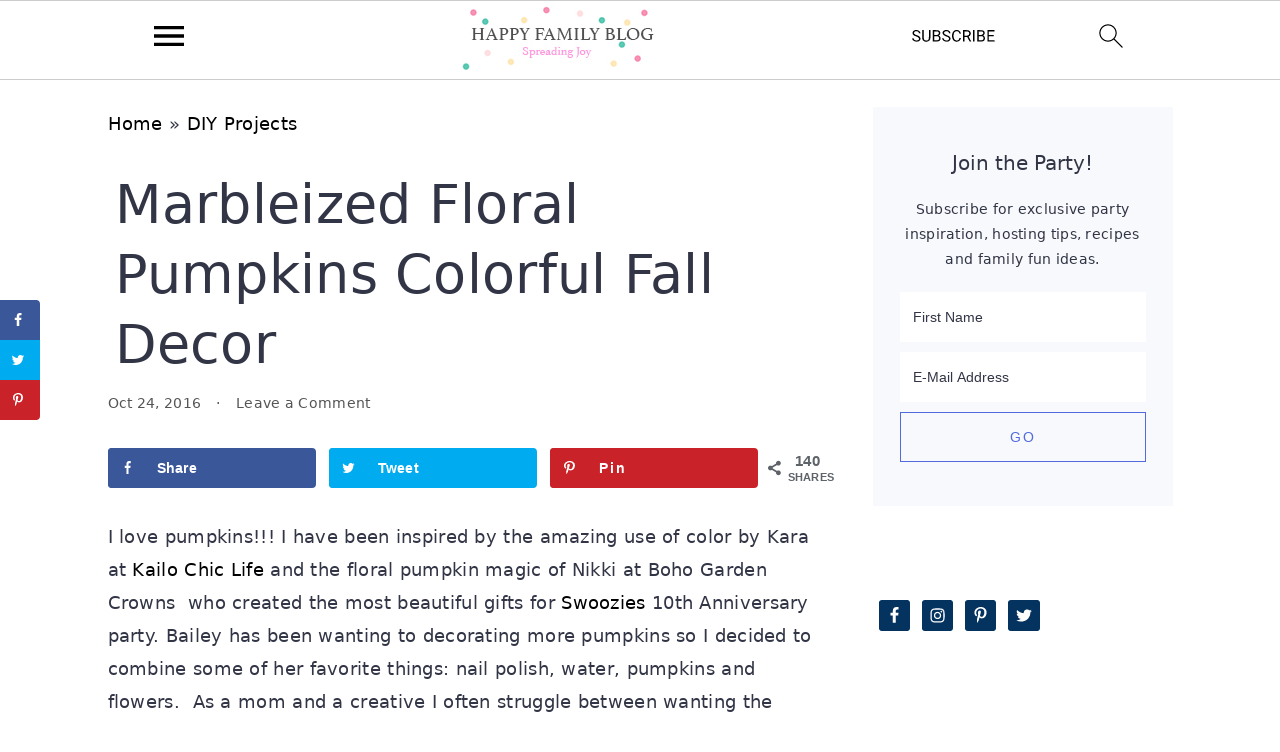

--- FILE ---
content_type: text/html; charset=UTF-8
request_url: https://happyfamilyblog.com/marbleized-floral-pumpkins/
body_size: 25040
content:
<!DOCTYPE html>
<html lang="en-US">
<head >
<meta charset="UTF-8" />
<meta name="viewport" content="width=device-width, initial-scale=1" />
<!-- Start GADSWPV-3.17 --><!-- End GADSWPV-3.17 --><meta name='robots' content='index, follow, max-image-preview:large, max-snippet:-1, max-video-preview:-1' />
<!-- Grow Social by Mediavine v.1.20.2 https://marketplace.mediavine.com/grow-social-pro/ -->
<meta property="og:locale" content="en_US" />
<meta property="og:type" content="article" />
<meta property="og:title" content="Marbleized Floral Pumpkins Colorful Fall Decor" />
<meta property="og:description" content="Our Marbleized Floral Pumpkins are a great project for all skill levels. These use nail polish and flowers to add pops of color to your fall decor." />
<meta property="og:url" content="https://happyfamilyblog.com/marbleized-floral-pumpkins/" />
<meta property="og:site_name" content="Happy Family Blog" />
<meta property="og:updated_time" content="2023-01-04T01:15:05+00:00" />
<meta property="article:published_time" content="2016-10-24T08:08:56+00:00" />
<meta property="article:modified_time" content="2023-01-04T01:15:05+00:00" />
<meta name="twitter:card" content="summary_large_image" />
<meta name="twitter:title" content="Marbleized Floral Pumpkins Colorful Fall Decor" />
<meta name="twitter:description" content="Our Marbleized Floral Pumpkins are a great project for all skill levels. These use nail polish and flowers to add pops of color to your fall decor." />
<meta property="og:image" content="https://happyfamilyblog.com/wp-content/uploads/2016/10/Marbleized-Floral-Pumpkins-1.jpg" />
<meta name="twitter:image" content="https://happyfamilyblog.com/wp-content/uploads/2016/10/Marbleized-Floral-Pumpkins-1.jpg" />
<meta property="og:image:width" content="940" />
<meta property="og:image:height" content="788" />
<!-- Grow Social by Mediavine v.1.20.2 https://marketplace.mediavine.com/grow-social-pro/ -->

	<!-- This site is optimized with the Yoast SEO plugin v20.0 - https://yoast.com/wordpress/plugins/seo/ -->
	<title>Marbleized Floral Pumpkins Colorful Fall Decor &bull; Happy Family Blog</title>
	<meta name="description" content="Our Marbleized Floral Pumpkins are a great project for all skill levels. These use nail polish and flowers to add pops of color to your fall decor." />
	<link rel="canonical" href="https://happyfamilyblog.com/marbleized-floral-pumpkins/" />
	<meta name="author" content="Cristy" />
	<meta name="twitter:label1" content="Written by" />
	<meta name="twitter:data1" content="Cristy" />
	<meta name="twitter:label2" content="Est. reading time" />
	<meta name="twitter:data2" content="2 minutes" />
	<script type="application/ld+json" class="yoast-schema-graph">{"@context":"https://schema.org","@graph":[{"@type":"Article","@id":"https://happyfamilyblog.com/marbleized-floral-pumpkins/#article","isPartOf":{"@id":"https://happyfamilyblog.com/marbleized-floral-pumpkins/"},"author":{"name":"Cristy","@id":"https://happyfamilyblog.com/#/schema/person/3318dd3a461e41d367b61503177ff674"},"headline":"Marbleized Floral Pumpkins Colorful Fall Decor","datePublished":"2016-10-24T08:08:56+00:00","dateModified":"2023-01-04T01:15:05+00:00","mainEntityOfPage":{"@id":"https://happyfamilyblog.com/marbleized-floral-pumpkins/"},"wordCount":395,"commentCount":0,"publisher":{"@id":"https://happyfamilyblog.com/#organization"},"image":{"@id":"https://happyfamilyblog.com/marbleized-floral-pumpkins/#primaryimage"},"thumbnailUrl":"https://happyfamilyblog.com/wp-content/uploads/2016/10/Marbleized-Floral-Pumpkins-1.jpg","keywords":["Fall decor","Marbleized Floral Pumpkins","Marbleized pumpkins","Pop of color fall decor","Pumpkins"],"articleSection":["DIY Projects","Party Decor"],"inLanguage":"en-US","potentialAction":[{"@type":"CommentAction","name":"Comment","target":["https://happyfamilyblog.com/marbleized-floral-pumpkins/#respond"]}]},{"@type":"WebPage","@id":"https://happyfamilyblog.com/marbleized-floral-pumpkins/","url":"https://happyfamilyblog.com/marbleized-floral-pumpkins/","name":"Marbleized Floral Pumpkins Colorful Fall Decor &bull; Happy Family Blog","isPartOf":{"@id":"https://happyfamilyblog.com/#website"},"primaryImageOfPage":{"@id":"https://happyfamilyblog.com/marbleized-floral-pumpkins/#primaryimage"},"image":{"@id":"https://happyfamilyblog.com/marbleized-floral-pumpkins/#primaryimage"},"thumbnailUrl":"https://happyfamilyblog.com/wp-content/uploads/2016/10/Marbleized-Floral-Pumpkins-1.jpg","datePublished":"2016-10-24T08:08:56+00:00","dateModified":"2023-01-04T01:15:05+00:00","description":"Our Marbleized Floral Pumpkins are a great project for all skill levels. These use nail polish and flowers to add pops of color to your fall decor.","breadcrumb":{"@id":"https://happyfamilyblog.com/marbleized-floral-pumpkins/#breadcrumb"},"inLanguage":"en-US","potentialAction":[{"@type":"ReadAction","target":["https://happyfamilyblog.com/marbleized-floral-pumpkins/"]}]},{"@type":"ImageObject","inLanguage":"en-US","@id":"https://happyfamilyblog.com/marbleized-floral-pumpkins/#primaryimage","url":"https://happyfamilyblog.com/wp-content/uploads/2016/10/Marbleized-Floral-Pumpkins-1.jpg","contentUrl":"https://happyfamilyblog.com/wp-content/uploads/2016/10/Marbleized-Floral-Pumpkins-1.jpg","width":940,"height":788,"caption":"Marbleized Floral Pumpkins by Happy Family Blog Our Marbleized Floral Pumpkins are a great project for all skill levels. These use nail polish and flowers to add pops of color to your fall decor."},{"@type":"BreadcrumbList","@id":"https://happyfamilyblog.com/marbleized-floral-pumpkins/#breadcrumb","itemListElement":[{"@type":"ListItem","position":1,"name":"Home","item":"https://happyfamilyblog.com/"},{"@type":"ListItem","position":2,"name":"DIY Projects","item":"https://happyfamilyblog.com/diy_projects/"},{"@type":"ListItem","position":3,"name":"Marbleized Floral Pumpkins Colorful Fall Decor"}]},{"@type":"WebSite","@id":"https://happyfamilyblog.com/#website","url":"https://happyfamilyblog.com/","name":"Happy Family Blog","description":"Celebrating Everyday ","publisher":{"@id":"https://happyfamilyblog.com/#organization"},"potentialAction":[{"@type":"SearchAction","target":{"@type":"EntryPoint","urlTemplate":"https://happyfamilyblog.com/?s={search_term_string}"},"query-input":"required name=search_term_string"}],"inLanguage":"en-US"},{"@type":"Organization","@id":"https://happyfamilyblog.com/#organization","name":"Happy Family Blog","url":"https://happyfamilyblog.com/","logo":{"@type":"ImageObject","inLanguage":"en-US","@id":"https://happyfamilyblog.com/#/schema/logo/image/","url":"https://happyfamilyblog.com/wp-content/uploads/2016/11/happy_family_blog_logo.png","contentUrl":"https://happyfamilyblog.com/wp-content/uploads/2016/11/happy_family_blog_logo.png","width":420,"height":172,"caption":"Happy Family Blog"},"image":{"@id":"https://happyfamilyblog.com/#/schema/logo/image/"},"sameAs":["https://www.facebook.com/HappyFamilyBlog/","https://twitter.com/HappyFamilyBlog"]},{"@type":"Person","@id":"https://happyfamilyblog.com/#/schema/person/3318dd3a461e41d367b61503177ff674","name":"Cristy","sameAs":["https://happyfamilyblog.com/about/"]}]}</script>
	<!-- / Yoast SEO plugin. -->


<link rel='dns-prefetch' href='//pro.ip-api.com' />
<link rel='dns-prefetch' href='//js.sddan.com' />
<link rel='dns-prefetch' href='//secure.adnxs.com' />
<link rel='dns-prefetch' href='//ib.adnxs.com' />
<link rel='dns-prefetch' href='//prebid.adnxs.com' />
<link rel='dns-prefetch' href='//as.casalemedia.com' />
<link rel='dns-prefetch' href='//fastlane.rubiconproject.com' />
<link rel='dns-prefetch' href='//amazon-adsystem.com' />
<link rel='dns-prefetch' href='//ads.pubmatic.com' />
<link rel='dns-prefetch' href='//ap.lijit.com' />
<link rel='dns-prefetch' href='//g2.gumgum.com' />
<link rel='dns-prefetch' href='//ps.eyeota.net' />
<link rel='dns-prefetch' href='//googlesyndication.com' />

<link rel="alternate" type="application/rss+xml" title="Happy Family Blog &raquo; Feed" href="https://happyfamilyblog.com/feed/" />
<link rel="alternate" type="application/rss+xml" title="Happy Family Blog &raquo; Comments Feed" href="https://happyfamilyblog.com/comments/feed/" />
<link rel="alternate" type="application/rss+xml" title="Happy Family Blog &raquo; Marbleized Floral Pumpkins Colorful Fall Decor Comments Feed" href="https://happyfamilyblog.com/marbleized-floral-pumpkins/feed/" />
<link rel="alternate" type="application/rss+xml" title="Happy Family Blog &raquo; Stories Feed" href="https://happyfamilyblog.com/web-stories/feed/"><link rel='stylesheet' id='sbi_styles-css' href='https://happyfamilyblog.com/wp-content/plugins/instagram-feed/css/sbi-styles.min.css?ver=6.1' media='all' />
<link rel='stylesheet' id='cravings-pro-theme-css' href='https://happyfamilyblog.com/wp-content/themes/cravingspro-v444/style.css?ver=4.4.4' media='all' />
<style id='cravings-pro-theme-inline-css'>
a, .entry-title a:hover, .entry-title a:focus, .site-title a:hover{color:#000000;}a:hover, .entry-meta a:hover, .post-info a:hover, .post-info a:focus, .post-meta a:hover, .post-meta a:focus, .site-footer a:hover, site0footer a:focus{color:#536ade;}
</style>
<link rel='stylesheet' id='wp-block-library-css' href='https://happyfamilyblog.com/wp-includes/css/dist/block-library/style.min.css?ver=6.1.9' media='all' />
<link rel='stylesheet' id='classic-theme-styles-css' href='https://happyfamilyblog.com/wp-includes/css/classic-themes.min.css?ver=1' media='all' />
<style id='global-styles-inline-css'>
body{--wp--preset--color--black: #000000;--wp--preset--color--cyan-bluish-gray: #abb8c3;--wp--preset--color--white: #ffffff;--wp--preset--color--pale-pink: #f78da7;--wp--preset--color--vivid-red: #cf2e2e;--wp--preset--color--luminous-vivid-orange: #ff6900;--wp--preset--color--luminous-vivid-amber: #fcb900;--wp--preset--color--light-green-cyan: #7bdcb5;--wp--preset--color--vivid-green-cyan: #00d084;--wp--preset--color--pale-cyan-blue: #8ed1fc;--wp--preset--color--vivid-cyan-blue: #0693e3;--wp--preset--color--vivid-purple: #9b51e0;--wp--preset--gradient--vivid-cyan-blue-to-vivid-purple: linear-gradient(135deg,rgba(6,147,227,1) 0%,rgb(155,81,224) 100%);--wp--preset--gradient--light-green-cyan-to-vivid-green-cyan: linear-gradient(135deg,rgb(122,220,180) 0%,rgb(0,208,130) 100%);--wp--preset--gradient--luminous-vivid-amber-to-luminous-vivid-orange: linear-gradient(135deg,rgba(252,185,0,1) 0%,rgba(255,105,0,1) 100%);--wp--preset--gradient--luminous-vivid-orange-to-vivid-red: linear-gradient(135deg,rgba(255,105,0,1) 0%,rgb(207,46,46) 100%);--wp--preset--gradient--very-light-gray-to-cyan-bluish-gray: linear-gradient(135deg,rgb(238,238,238) 0%,rgb(169,184,195) 100%);--wp--preset--gradient--cool-to-warm-spectrum: linear-gradient(135deg,rgb(74,234,220) 0%,rgb(151,120,209) 20%,rgb(207,42,186) 40%,rgb(238,44,130) 60%,rgb(251,105,98) 80%,rgb(254,248,76) 100%);--wp--preset--gradient--blush-light-purple: linear-gradient(135deg,rgb(255,206,236) 0%,rgb(152,150,240) 100%);--wp--preset--gradient--blush-bordeaux: linear-gradient(135deg,rgb(254,205,165) 0%,rgb(254,45,45) 50%,rgb(107,0,62) 100%);--wp--preset--gradient--luminous-dusk: linear-gradient(135deg,rgb(255,203,112) 0%,rgb(199,81,192) 50%,rgb(65,88,208) 100%);--wp--preset--gradient--pale-ocean: linear-gradient(135deg,rgb(255,245,203) 0%,rgb(182,227,212) 50%,rgb(51,167,181) 100%);--wp--preset--gradient--electric-grass: linear-gradient(135deg,rgb(202,248,128) 0%,rgb(113,206,126) 100%);--wp--preset--gradient--midnight: linear-gradient(135deg,rgb(2,3,129) 0%,rgb(40,116,252) 100%);--wp--preset--duotone--dark-grayscale: url('#wp-duotone-dark-grayscale');--wp--preset--duotone--grayscale: url('#wp-duotone-grayscale');--wp--preset--duotone--purple-yellow: url('#wp-duotone-purple-yellow');--wp--preset--duotone--blue-red: url('#wp-duotone-blue-red');--wp--preset--duotone--midnight: url('#wp-duotone-midnight');--wp--preset--duotone--magenta-yellow: url('#wp-duotone-magenta-yellow');--wp--preset--duotone--purple-green: url('#wp-duotone-purple-green');--wp--preset--duotone--blue-orange: url('#wp-duotone-blue-orange');--wp--preset--font-size--small: 13px;--wp--preset--font-size--medium: 20px;--wp--preset--font-size--large: 36px;--wp--preset--font-size--x-large: 42px;--wp--preset--spacing--20: 0.44rem;--wp--preset--spacing--30: 0.67rem;--wp--preset--spacing--40: 1rem;--wp--preset--spacing--50: 1.5rem;--wp--preset--spacing--60: 2.25rem;--wp--preset--spacing--70: 3.38rem;--wp--preset--spacing--80: 5.06rem;}:where(.is-layout-flex){gap: 0.5em;}body .is-layout-flow > .alignleft{float: left;margin-inline-start: 0;margin-inline-end: 2em;}body .is-layout-flow > .alignright{float: right;margin-inline-start: 2em;margin-inline-end: 0;}body .is-layout-flow > .aligncenter{margin-left: auto !important;margin-right: auto !important;}body .is-layout-constrained > .alignleft{float: left;margin-inline-start: 0;margin-inline-end: 2em;}body .is-layout-constrained > .alignright{float: right;margin-inline-start: 2em;margin-inline-end: 0;}body .is-layout-constrained > .aligncenter{margin-left: auto !important;margin-right: auto !important;}body .is-layout-constrained > :where(:not(.alignleft):not(.alignright):not(.alignfull)){max-width: var(--wp--style--global--content-size);margin-left: auto !important;margin-right: auto !important;}body .is-layout-constrained > .alignwide{max-width: var(--wp--style--global--wide-size);}body .is-layout-flex{display: flex;}body .is-layout-flex{flex-wrap: wrap;align-items: center;}body .is-layout-flex > *{margin: 0;}:where(.wp-block-columns.is-layout-flex){gap: 2em;}.has-black-color{color: var(--wp--preset--color--black) !important;}.has-cyan-bluish-gray-color{color: var(--wp--preset--color--cyan-bluish-gray) !important;}.has-white-color{color: var(--wp--preset--color--white) !important;}.has-pale-pink-color{color: var(--wp--preset--color--pale-pink) !important;}.has-vivid-red-color{color: var(--wp--preset--color--vivid-red) !important;}.has-luminous-vivid-orange-color{color: var(--wp--preset--color--luminous-vivid-orange) !important;}.has-luminous-vivid-amber-color{color: var(--wp--preset--color--luminous-vivid-amber) !important;}.has-light-green-cyan-color{color: var(--wp--preset--color--light-green-cyan) !important;}.has-vivid-green-cyan-color{color: var(--wp--preset--color--vivid-green-cyan) !important;}.has-pale-cyan-blue-color{color: var(--wp--preset--color--pale-cyan-blue) !important;}.has-vivid-cyan-blue-color{color: var(--wp--preset--color--vivid-cyan-blue) !important;}.has-vivid-purple-color{color: var(--wp--preset--color--vivid-purple) !important;}.has-black-background-color{background-color: var(--wp--preset--color--black) !important;}.has-cyan-bluish-gray-background-color{background-color: var(--wp--preset--color--cyan-bluish-gray) !important;}.has-white-background-color{background-color: var(--wp--preset--color--white) !important;}.has-pale-pink-background-color{background-color: var(--wp--preset--color--pale-pink) !important;}.has-vivid-red-background-color{background-color: var(--wp--preset--color--vivid-red) !important;}.has-luminous-vivid-orange-background-color{background-color: var(--wp--preset--color--luminous-vivid-orange) !important;}.has-luminous-vivid-amber-background-color{background-color: var(--wp--preset--color--luminous-vivid-amber) !important;}.has-light-green-cyan-background-color{background-color: var(--wp--preset--color--light-green-cyan) !important;}.has-vivid-green-cyan-background-color{background-color: var(--wp--preset--color--vivid-green-cyan) !important;}.has-pale-cyan-blue-background-color{background-color: var(--wp--preset--color--pale-cyan-blue) !important;}.has-vivid-cyan-blue-background-color{background-color: var(--wp--preset--color--vivid-cyan-blue) !important;}.has-vivid-purple-background-color{background-color: var(--wp--preset--color--vivid-purple) !important;}.has-black-border-color{border-color: var(--wp--preset--color--black) !important;}.has-cyan-bluish-gray-border-color{border-color: var(--wp--preset--color--cyan-bluish-gray) !important;}.has-white-border-color{border-color: var(--wp--preset--color--white) !important;}.has-pale-pink-border-color{border-color: var(--wp--preset--color--pale-pink) !important;}.has-vivid-red-border-color{border-color: var(--wp--preset--color--vivid-red) !important;}.has-luminous-vivid-orange-border-color{border-color: var(--wp--preset--color--luminous-vivid-orange) !important;}.has-luminous-vivid-amber-border-color{border-color: var(--wp--preset--color--luminous-vivid-amber) !important;}.has-light-green-cyan-border-color{border-color: var(--wp--preset--color--light-green-cyan) !important;}.has-vivid-green-cyan-border-color{border-color: var(--wp--preset--color--vivid-green-cyan) !important;}.has-pale-cyan-blue-border-color{border-color: var(--wp--preset--color--pale-cyan-blue) !important;}.has-vivid-cyan-blue-border-color{border-color: var(--wp--preset--color--vivid-cyan-blue) !important;}.has-vivid-purple-border-color{border-color: var(--wp--preset--color--vivid-purple) !important;}.has-vivid-cyan-blue-to-vivid-purple-gradient-background{background: var(--wp--preset--gradient--vivid-cyan-blue-to-vivid-purple) !important;}.has-light-green-cyan-to-vivid-green-cyan-gradient-background{background: var(--wp--preset--gradient--light-green-cyan-to-vivid-green-cyan) !important;}.has-luminous-vivid-amber-to-luminous-vivid-orange-gradient-background{background: var(--wp--preset--gradient--luminous-vivid-amber-to-luminous-vivid-orange) !important;}.has-luminous-vivid-orange-to-vivid-red-gradient-background{background: var(--wp--preset--gradient--luminous-vivid-orange-to-vivid-red) !important;}.has-very-light-gray-to-cyan-bluish-gray-gradient-background{background: var(--wp--preset--gradient--very-light-gray-to-cyan-bluish-gray) !important;}.has-cool-to-warm-spectrum-gradient-background{background: var(--wp--preset--gradient--cool-to-warm-spectrum) !important;}.has-blush-light-purple-gradient-background{background: var(--wp--preset--gradient--blush-light-purple) !important;}.has-blush-bordeaux-gradient-background{background: var(--wp--preset--gradient--blush-bordeaux) !important;}.has-luminous-dusk-gradient-background{background: var(--wp--preset--gradient--luminous-dusk) !important;}.has-pale-ocean-gradient-background{background: var(--wp--preset--gradient--pale-ocean) !important;}.has-electric-grass-gradient-background{background: var(--wp--preset--gradient--electric-grass) !important;}.has-midnight-gradient-background{background: var(--wp--preset--gradient--midnight) !important;}.has-small-font-size{font-size: var(--wp--preset--font-size--small) !important;}.has-medium-font-size{font-size: var(--wp--preset--font-size--medium) !important;}.has-large-font-size{font-size: var(--wp--preset--font-size--large) !important;}.has-x-large-font-size{font-size: var(--wp--preset--font-size--x-large) !important;}
.wp-block-navigation a:where(:not(.wp-element-button)){color: inherit;}
:where(.wp-block-columns.is-layout-flex){gap: 2em;}
.wp-block-pullquote{font-size: 1.5em;line-height: 1.6;}
</style>
<link rel='stylesheet' id='dpsp-frontend-style-pro-css' href='https://happyfamilyblog.com/wp-content/plugins/social-pug/assets/dist/style-frontend-pro.1.20.2.css?ver=1.20.2' media='all' />
<link rel='stylesheet' id='simple-social-icons-font-css' href='https://happyfamilyblog.com/wp-content/plugins/simple-social-icons/css/style.css?ver=3.0.2' media='all' />
<style id='generateblocks-inline-css'>
.gb-container-link{position:absolute;top:0;right:0;bottom:0;left:0;z-index:99;}a.gb-container{display: block;}
</style>
<script src='https://happyfamilyblog.com/wp-includes/js/jquery/jquery.min.js?ver=3.6.1' id='jquery-core-js'></script>
<script src='https://happyfamilyblog.com/wp-includes/js/jquery/jquery-migrate.min.js?ver=3.3.2' id='jquery-migrate-js'></script>
<link rel="https://api.w.org/" href="https://happyfamilyblog.com/wp-json/" /><link rel="alternate" type="application/json" href="https://happyfamilyblog.com/wp-json/wp/v2/posts/2370" /><link rel="EditURI" type="application/rsd+xml" title="RSD" href="https://happyfamilyblog.com/xmlrpc.php?rsd" />
<link rel="wlwmanifest" type="application/wlwmanifest+xml" href="https://happyfamilyblog.com/wp-includes/wlwmanifest.xml" />
<meta name="generator" content="WordPress 6.1.9" />
<link rel='shortlink' href='https://happyfamilyblog.com/?p=2370' />
<link rel="alternate" type="application/json+oembed" href="https://happyfamilyblog.com/wp-json/oembed/1.0/embed?url=https%3A%2F%2Fhappyfamilyblog.com%2Fmarbleized-floral-pumpkins%2F" />
<link rel="alternate" type="text/xml+oembed" href="https://happyfamilyblog.com/wp-json/oembed/1.0/embed?url=https%3A%2F%2Fhappyfamilyblog.com%2Fmarbleized-floral-pumpkins%2F&#038;format=xml" />
<style id='feast-blockandfront-styles'>.feast-about-author { background-color: #f2f2f2; color: #32373c; padding: 17px; margin-top: 57px; display: grid; grid-template-columns: 1fr 3fr !important; } .feast-about-author h2 { margin-top: 7px !important;} .feast-about-author img{ border-radius: 50% !important; }aside .feast-about-author { grid-template-columns: 1fr !important; }.wp-block-search .wp-block-search__input { max-width: 100%; }.screen-reader-text { width: 1px; height: 1px; }footer ul li, .site-footer ul li { list-style-type: none; }footer ul li, .site-footer ul li { list-style-type: none; }aside .wp-block-search { display: grid; grid-template-columns: 1fr; margin: 37px 0;  } aside .wp-block-search__inside-wrapper { display: grid !important; grid-template-columns: 1fr; } aside input { min-height: 50px; }  ​aside .wp-block-search__label, aside .wp-block-search__button { display: none; } aside p, aside div, aside ul { margin: 17px 0; }@media only screen and (max-width: 600px) { aside .wp-block-search { grid-template-columns: 1fr; } aside input { min-height: 50px; margin-bottom: 17px;} }.feast-button a { border: 2px solid var(--feast-branding-primary-background); padding: 7px 14px; border-radius: 20px; background: var(--feast-branding-primary); color: var(--feast-branding-primary-background); text-decoration: none !important; font-weight: bold; } .feast-button { padding: 27px 7px; }.feast-box-primary { color: var( --feast-branding-primary ) !important; background: var(--feast-branding-primary-background) !important; padding: 17px !important; margin: 17px 0 !important;  }.feast-box-secondary { color: var( --feast-branding-secondary ) !important; background: var(--feast-branding-secondary-background) !important; padding: 17px !important; margin: 17px 0 !important;  }.feast-box-primary li, .feast-box-secondary li {margin-left: 17px !important; }.feast-checklist li::marker { color: transparent; } .feast-checklist li:before { content: '✓'; margin-right: 17px; }.schema-faq-question { font-size: 1.2em; display: block; margin-bottom: 7px;} .schema-faq-section { margin: 37px 0; }</style>
<style type="text/css">
	.feast-category-index-list {
		display: grid;
		grid-template-columns: repeat(2, minmax(0, 1fr) );
		grid-gap: 57px 17px;
		list-style: none;
		list-style-type: none;
		margin: 17px 0 !important;
	}
	.feast-category-index-list li {
		min-height: 150px;
		text-align: center;
		position: relative;
		list-style: none !important;
		margin-left: 0 !important;
		list-style-type: none !important;
		overflow: hidden;
	}
	.feast-category-index-list li a.title {
		text-decoration: none;
	}
	.feast-category-index-list-overlay .fsci-title {
		position: absolute;
		top: 88%;
		left: 50%;
		transform: translate(-50%, -50%);
		background: #FFF;
		padding: 5px;
		color: #333;
		font-weight: bold;
		border: 2px solid #888;
		text-transform: uppercase;
		width: 80%;
	}
	.listing-item:focus-within, .wp-block-search__input:focus {outline: 2px solid #555; }
	.listing-item a:focus, .listing-item a:focus .fsri-title, .listing-item a:focus img { opacity: 0.8; outline: none; }
	li.listing-item:before { content: none !important; } /* needs to override theme */
	.listing-item { display: grid; } .fsri-rating, .fsri-time { place-self: end center; } /* align time + rating bottom */
	.feast-image-frame, .feast-image-border { border: 3px solid #DDD; }
	.feast-image-round, .feast-image-round img { border-radius: 50%; }
	.feast-image-shadow { box-shadow: 3px 3px 5px #AAA; }
	.feast-line-through { text-decoration: line-through; }
	.feast-grid-full, .feast-grid-half, .feast-grid-third, .feast-grid-fourth, .feast-grid-fifth { display: grid; grid-gap: 57px 17px; }
	.feast-grid-full { grid-template-columns: 1fr !important; }
	.feast-grid-half { grid-template-columns: repeat(2, minmax(0, 1fr)) !important; }
	.feast-grid-third { grid-template-columns: repeat(3, minmax(0, 1fr)) !important; }
	.feast-grid-fourth { grid-template-columns: repeat(4, minmax(0, 1fr)) !important; }
	.feast-grid-fifth { grid-template-columns: repeat(5, minmax(0, 1fr)) !important; }
	@media only screen and (min-width: 600px)  {
		.feast-category-index-list { grid-template-columns: repeat(4, minmax(0, 1fr) ); }
		.feast-desktop-grid-full { grid-template-columns: 1fr !important; }
		.feast-desktop-grid-half { grid-template-columns: repeat(2, 1fr) !important; }
		.feast-desktop-grid-third { grid-template-columns: repeat(3, 1fr) !important; }
		.feast-desktop-grid-fourth { grid-template-columns: repeat(4, 1fr) !important; }
		.feast-desktop-grid-fifth { grid-template-columns: repeat(5, 1fr) !important; }
		.feast-desktop-grid-sixth { grid-template-columns: repeat(6, 1fr) !important; }
	}
	@media only screen and (min-width: 1100px) { .full-width-content main.content { width: 1080px; max-width: 1080px; } }
	@media only screen and (max-width: 600px) { .entry-content .wp-block-image { width: 100% !important; }}
	@media only screen and (min-width: 1024px) {
		.feast-full-width-wrapper { width: 100vw; position: relative; left: 50%; right: 50%; margin: 37px -50vw; background: #F5F5F5; padding: 17px 0; }
		.feast-full-width-wrapper .feast-recipe-index { width: 1140px; margin: 0 auto; }
		.feast-full-width-wrapper .listing-item { background: #FFF; padding: 17px; }
	}
	.home main .wp-block-search { margin: 57px 0; padding: 13px; background: #FFF; }
	.home main .wp-block-search button { display: none; visibility: hidden; }
	.home main .wp-block-search__label { position:absolute; left:-10000px; top:auto; }
	.feast-prev-next { display: grid; grid-template-columns: 1fr;  border-bottom: 1px solid #CCC; margin: 57px 0;  }
	.feast-prev-post, .feast-next-post { padding: 37px 17px; border-top: 1px solid #CCC; }
	.feast-next-post { text-align: right; }
	@media only screen and (min-width: 600px) {
		.feast-prev-next { grid-template-columns: 1fr 1fr; border-bottom: none; }
		.feast-next-post { border-left: 1px solid #CCC;}
		.feast-prev-post, .feast-next-post { padding: 37px; }
	}
	.has-background { padding: 1.25em 2.375em; margin: 1em 0; }
	@media only screen and (max-width: 1023px) {
		.content-sidebar .content, .sidebar-primary { float: none; clear: both; }
		.has-background { padding: 1em; margin: 1em 0; }
	}
	hr.has-background { padding: inherit; margin: inherit; }
	body { -webkit-animation: none !important; animation: none !important; }
	summary { display: list-item; }
	.comment-form-cookies-consent > label {
    		display: inline-block;
		margin-left: 30px;
	}
	@media only screen and (max-width: 600px) { .comment-form-cookies-consent { display: grid; grid-template-columns: 1fr 12fr; } }
	.bypostauthor .comment-author-name { color: unset; }
	.comment-list article header { overflow: auto; }
     .fsri-rating .wprm-recipe-rating { pointer-events: none; }</style><meta name="gads" content="3.17" /><!-- Global site tag (gtag.js) - Google Analytics -->
<script async src="https://www.googletagmanager.com/gtag/js?id=UA-84656571-1"></script>
<script>
  window.dataLayer = window.dataLayer || [];
  function gtag(){dataLayer.push(arguments);}
  gtag('js', new Date());

  gtag('config', 'UA-84656571-1');
</script>
<meta name="facebook-domain-verification" content="70www10zbbhaumocjmlilpxbx4970g" />

<meta name="p:domain_verify" content="73d3d9307be0d2e9ec0549c54f7cf299"/>
<meta name="google-site-verification" content="OziLp3HmKzk3pzfzBcX3RjsFAtYjZgzpCwLQ6q-d1I8" />
<meta name="google-site-verification" content="KkEkdf48gns70aN1SeAvwjc-dzso7A6HPcXA6J0k8v0" />
<script src="https://cdn.pushassist.com/account/assets/psa-happyfamilyblog.js" async="async"></script>
<script defer type="text/javascript" src="//bcdn.grmtas.com/pub/ga_pub_10175.js"></script>
<!-- Facebook Pixel Code -->
<script>
  !function(f,b,e,v,n,t,s)
  {if(f.fbq)return;n=f.fbq=function(){n.callMethod?
  n.callMethod.apply(n,arguments):n.queue.push(arguments)};
  if(!f._fbq)f._fbq=n;n.push=n;n.loaded=!0;n.version='2.0';
  n.queue=[];t=b.createElement(e);t.async=!0;
  t.src=v;s=b.getElementsByTagName(e)[0];
  s.parentNode.insertBefore(t,s)}(window, document,'script',
  'https://connect.facebook.net/en_US/fbevents.js');
  fbq('init', '232671360632031');
  fbq('track', 'PageView');
</script>
<noscript><img height="1" width="1" style="display:none"
  src="https://www.facebook.com/tr?id=232671360632031&ev=PageView&noscript=1"
/></noscript>
<!-- End Facebook Pixel Code -->
<style type="text/css" data-source="Grow Social by Mediavine">
				@media screen and ( max-width : 720px ) {
					.dpsp-content-wrapper.dpsp-hide-on-mobile,
					.dpsp-share-text.dpsp-hide-on-mobile,
					.dpsp-content-wrapper .dpsp-network-label {
						display: none;
					}
					.dpsp-has-spacing .dpsp-networks-btns-wrapper li {
						margin:0 2% 10px 0;
					}
					.dpsp-network-btn.dpsp-has-label:not(.dpsp-has-count) {
						max-height: 40px;
						padding: 0;
						justify-content: center;
					}
					.dpsp-content-wrapper.dpsp-size-small .dpsp-network-btn.dpsp-has-label:not(.dpsp-has-count){
						max-height: 32px;
					}
					.dpsp-content-wrapper.dpsp-size-large .dpsp-network-btn.dpsp-has-label:not(.dpsp-has-count){
						max-height: 46px;
					}
				}
			
			@media screen and ( max-width : 720px ) {
				#dpsp-floating-sidebar.dpsp-hide-on-mobile.opened {
					display: none;
				}
			}
			</style><style type="text/css"> .wprm-comment-rating svg { width: 18px !important; height: 18px !important; } img.wprm-comment-rating { width: 90px !important; height: 18px !important; } .wprm-comment-rating svg path { fill: #343434; } .wprm-comment-rating svg polygon { stroke: #343434; } .wprm-comment-ratings-container svg .wprm-star-full { fill: #343434; } .wprm-comment-ratings-container svg .wprm-star-empty { stroke: #343434; }</style><link rel="pingback" href="https://happyfamilyblog.com/xmlrpc.php" />
	<style>
		/* Add animation (Chrome, Safari, Opera) */
		@-webkit-keyframes openmenu {
		  from {left:-100px;opacity: 0;}
		  to {left:0px;opacity:1;}
		}
		@-webkit-keyframes closebutton {
		    0% {opacity: 0;}
		    100% {opacity: 1;}
		}

		/* Add animation (Standard syntax) */
		@keyframes openmenu {
		  from {left:-100px;opacity: 0;}
		  to {left:0px;opacity:1;}
		}
		@keyframes closebutton {
		    0% {opacity: 0;}
		    100% {opacity: 1;}
		}

          /* Ensure the jump link is below the fixed nav */
          html {
               scroll-padding-top: 90px;
          }

		/* The mmm's background */
		.feastmobilemenu-background {
			display: none;
			position: fixed;
			z-index: 9999;
			left: 0;
			top: 0;
			width: 100%;
			height: 100%;
			overflow: auto;
			background-color: rgb(0, 0, 0);
			background-color: rgba(0, 0, 0, 0.4);
		}

		/* Display the mmm when targeted */
		.feastmobilemenu-background:target {
			display: table;
			position: fixed;
		}

		/* The mmm box */
		.mmm-dialog {
			display: table-cell;
			vertical-align: top;
			font-size: 20px;
		}

		/* The mmm's content */
		.mmm-dialog .mmm-content {
			margin: 0;
			padding: 10px 10px 10px 20px;
			position: fixed;
			left: 0;
			background-color: #FEFEFE;
			contain: strict;
			overflow-x: hidden;
			overflow-y: auto;
			outline: 0;
			border-right: 1px #777 solid;
			border-bottom: 1px #777 solid;
			text-align: justify;
			width: 320px;
			height: 90%;
			box-shadow: 0 4px 8px 0 rgba(0, 0, 0, 0.2), 0 6px 20px 0 rgba(0, 0, 0, 0.19);

			/* Add animation */
			-webkit-animation-name: openmenu; /* Chrome, Safari, Opera */
			-webkit-animation-duration: 0.6s; /* Chrome, Safari, Opera */
			animation-name: openmenu;
			animation-duration: 0.6s;
		}
		.mmm-content li {
		    list-style: none;
		}
		#menu-feast-modern-mobile-menu li {
			min-height: 50px;
			margin-left: 5px;
		    	list-style: none;
		}
		#menu-feast-modern-mobile-menu li a {
			color: inherit;
			text-decoration: inherit;
		}

		/* The button used to close the mmm */
		.closebtn {
			text-decoration: none;
			float: right;
			margin-right: 10px;
			font-size: 50px;
			font-weight: bold;
			color: #333;
			z-index:1001;
  			top: 0;
			position: fixed;
			left: 270px;
			-webkit-animation-name: closebutton; /* Chrome, Safari, Opera */
			-webkit-animation-duration: 1.5s; /* Chrome, Safari, Opera */
			animation-name: closebutton;
			animation-duration: 1.5s;
		}

		.closebtn:hover,
		.closebtn:focus {
			color: #555;
			cursor: pointer;
		}
		@media (prefers-reduced-motion) { /* accessibility animation fix */
		  .mmm-dialog .mmm-content, .closebtn {
			animation: none !important;
		  }
		}
		.mmmheader {
			font-size: 25px;
			color: #FFF;
			height: 80px;
			display: flex;
			justify-content: space-between;
		}
		#mmmlogo {
			max-width: 200px;
			max-height: 70px;
		}
		#feast-mobile-search {
			margin-bottom: 17px;
			min-height: 50px;
			overflow: auto;
		}
		#feast-mobile-search input[type=submit] {
			display: none;
		}
		#feast-mobile-search input[type=search] {
			width: 100%;
		}

		#feast-mobile-menu-social-icons {
			margin-top: 17px;
		}

		#feast-social .simple-social-icons {
			list-style: none;
			margin: 0 !important;
		}

		.feastmobilenavbar {
			position: fixed;
			top: 0;
			left: 0;
			z-index: 998;
			width: 100%;
			height: 80px;
			padding: 0;
			margin: 0 auto;
			box-sizing: border-box;
			border-top: 1px solid #CCC;
			border-bottom: 1px solid #CCC;
			background: #FFF;
			display: grid;
			grid-template-columns: repeat(7, minmax(50px, 1fr));
			text-align: center;
			contain: strict;
			overflow: hidden;
		}
		.feastmobilenavbar > div { height: 80px; }
		.admin-bar .feastmobilenavbar {
			top: 32px;
		}
		@media screen and (max-width:782px) {
			.admin-bar .feastmobilenavbar {
				top: 0;
				position: sticky;
			}
			.admin-bar .site-container, .admin-bar .body-template-content {
				margin-top: 0;
			}
		}
		.feastmobilenavbar a img {
			margin-bottom: inherit !important;
		}
		.feastmenutoggle, .feastsearchtoggle, .feastsubscribebutton {
			display: flex;
			align-items: center;
			justify-items: center;
			justify-content: center;
		}

		
		.feastsearchtoggle svg, .feastmenutoggle svg {
			width: 30px;
			height: 30px;
			padding: 10px;
			box-sizing: content-box;
			color: black;
		}
		.feastsubscribebutton {
   		 	overflow: hidden;
		}
		.feastsubscribebutton img {
			max-width: 90px;
			padding: 15px;
			margin: 1px;
		}
		.feastsubscribebutton svg {
			color: #000;
		}
						.feastmenulogo {
			overflow: hidden;
			display: flex;
			align-items: center;
			justify-content: center;
			grid-column-end: span 4;
		}


		

		@media only screen and ( max-width: 1199px ) {
			.feastmenulogo {grid-column-end: span 3; }
			.feastsubscribebutton { grid-column-end: span 2; }
		}
		@media only screen and (max-width: 359px) { /* 320px fix */
			.feastmobilenavbar {
				grid-template-columns: repeat(6, minmax(50px, 1fr));
			}
			.feastmenulogo {grid-column-end: span 2; }		}
		header.site-header, .nav-primary  {
			display: none !important;
			visibility: hidden;
		}
		.site-container, .body-template-content {
			margin-top: 80px; /* prevents menu overlapping content */
		}
		@media only screen and ( min-width: 1200px ) {
			.feastmobilenavbar {
				width: 100%;
				left: 0;
				padding-left: calc(50% - 550px);
				padding-right: calc(50% - 550px);
			}
					}
		@media print {
			.feastmobilenavbar { position: static; }
		}
		</style>

		<style id='feast-system-fonts'>body {font-family: -apple-system, system-ui, BlinkMacSystemFont, "Segoe UI", Helvetica, Arial, sans-serif, "Apple Color Emoji", "Segoe UI Emoji", "Segoe UI Symbol" !important;}
h1,h2,h3,h4,h5,h6 {font-family:-apple-system, system-ui, BlinkMacSystemFont, "Segoe UI", Helvetica, Arial, sans-serif, "Apple Color Emoji", "Segoe UI Emoji", "Segoe UI Symbol" !important;}
</style>
	<style id='feast-edit-font-sizes'>h1 { font-size: 32px; }body { font-size: 18px; }</style><link rel="icon" href="https://happyfamilyblog.com/wp-content/uploads/2018/03/cropped-H-32x32.png" sizes="32x32" />
<link rel="icon" href="https://happyfamilyblog.com/wp-content/uploads/2018/03/cropped-H-192x192.png" sizes="192x192" />
<link rel="apple-touch-icon" href="https://happyfamilyblog.com/wp-content/uploads/2018/03/cropped-H-180x180.png" />
<meta name="msapplication-TileImage" content="https://happyfamilyblog.com/wp-content/uploads/2018/03/cropped-H-270x270.png" />
<!-- Start GADSWPV-3.17 --><!-- End GADSWPV-3.17 -->		<style id="wp-custom-css">
			/** Category Background **/
.mycustombackground { background: #cccccc; padding: 17px; }
.mycustombackground .listing-item { background: #FFFFFF; padding: 7px; }
/* headings */
.entry-content h2 { display: block; margin-top: 57px; font-weight: bold; text-transform: uppercase; position: relative; z-index: 1;} 
.entry-content h2:after { background: #FF9ADF; position: absolute; content: ""; z-index: -1; height: 0.6em; margin-top: 0.8em; width: 100%; left: 0; }
h1.entry-title { font-family: "Caveat", sans-serif; text-transform: none; font-size: 3em; padding-left:7px;  }
.entry-content h2 { font-family: "Caveat", sans-serif; text-transform: none; font-size: 3em; padding-left: 7px; display: block;  margin-top: 57px;  font-weight: bold;  position: relative; z-index:1; 
} 
 
.entry-content h2:after { background: #536ade99; position: absolute; content: ""; z-index: -1; height: 0.7em; margin-top: 0.85em; width: 100%; left: 0; }
/** Framed Posts **/
.fsri-list .listing-item { box-shadow: 2px 2px 5px #CCC; padding: 0 0 17px 0; border-radius: 2px; }
.fsri-list { grid-gap: 17px; }
.fsri-title { margin: 0 7px; }		</style>
		<noscript><style id="rocket-lazyload-nojs-css">.rll-youtube-player, [data-lazy-src]{display:none !important;}</style></noscript></head>
<body class="post-template-default single single-post postid-2370 single-format-standard feast-plugin header-image header-full-width content-sidebar genesis-breadcrumbs-hidden genesis-footer-widgets-hidden cravings-pro"><svg xmlns="http://www.w3.org/2000/svg" viewBox="0 0 0 0" width="0" height="0" focusable="false" role="none" style="visibility: hidden; position: absolute; left: -9999px; overflow: hidden;" ><defs><filter id="wp-duotone-dark-grayscale"><feColorMatrix color-interpolation-filters="sRGB" type="matrix" values=" .299 .587 .114 0 0 .299 .587 .114 0 0 .299 .587 .114 0 0 .299 .587 .114 0 0 " /><feComponentTransfer color-interpolation-filters="sRGB" ><feFuncR type="table" tableValues="0 0.49803921568627" /><feFuncG type="table" tableValues="0 0.49803921568627" /><feFuncB type="table" tableValues="0 0.49803921568627" /><feFuncA type="table" tableValues="1 1" /></feComponentTransfer><feComposite in2="SourceGraphic" operator="in" /></filter></defs></svg><svg xmlns="http://www.w3.org/2000/svg" viewBox="0 0 0 0" width="0" height="0" focusable="false" role="none" style="visibility: hidden; position: absolute; left: -9999px; overflow: hidden;" ><defs><filter id="wp-duotone-grayscale"><feColorMatrix color-interpolation-filters="sRGB" type="matrix" values=" .299 .587 .114 0 0 .299 .587 .114 0 0 .299 .587 .114 0 0 .299 .587 .114 0 0 " /><feComponentTransfer color-interpolation-filters="sRGB" ><feFuncR type="table" tableValues="0 1" /><feFuncG type="table" tableValues="0 1" /><feFuncB type="table" tableValues="0 1" /><feFuncA type="table" tableValues="1 1" /></feComponentTransfer><feComposite in2="SourceGraphic" operator="in" /></filter></defs></svg><svg xmlns="http://www.w3.org/2000/svg" viewBox="0 0 0 0" width="0" height="0" focusable="false" role="none" style="visibility: hidden; position: absolute; left: -9999px; overflow: hidden;" ><defs><filter id="wp-duotone-purple-yellow"><feColorMatrix color-interpolation-filters="sRGB" type="matrix" values=" .299 .587 .114 0 0 .299 .587 .114 0 0 .299 .587 .114 0 0 .299 .587 .114 0 0 " /><feComponentTransfer color-interpolation-filters="sRGB" ><feFuncR type="table" tableValues="0.54901960784314 0.98823529411765" /><feFuncG type="table" tableValues="0 1" /><feFuncB type="table" tableValues="0.71764705882353 0.25490196078431" /><feFuncA type="table" tableValues="1 1" /></feComponentTransfer><feComposite in2="SourceGraphic" operator="in" /></filter></defs></svg><svg xmlns="http://www.w3.org/2000/svg" viewBox="0 0 0 0" width="0" height="0" focusable="false" role="none" style="visibility: hidden; position: absolute; left: -9999px; overflow: hidden;" ><defs><filter id="wp-duotone-blue-red"><feColorMatrix color-interpolation-filters="sRGB" type="matrix" values=" .299 .587 .114 0 0 .299 .587 .114 0 0 .299 .587 .114 0 0 .299 .587 .114 0 0 " /><feComponentTransfer color-interpolation-filters="sRGB" ><feFuncR type="table" tableValues="0 1" /><feFuncG type="table" tableValues="0 0.27843137254902" /><feFuncB type="table" tableValues="0.5921568627451 0.27843137254902" /><feFuncA type="table" tableValues="1 1" /></feComponentTransfer><feComposite in2="SourceGraphic" operator="in" /></filter></defs></svg><svg xmlns="http://www.w3.org/2000/svg" viewBox="0 0 0 0" width="0" height="0" focusable="false" role="none" style="visibility: hidden; position: absolute; left: -9999px; overflow: hidden;" ><defs><filter id="wp-duotone-midnight"><feColorMatrix color-interpolation-filters="sRGB" type="matrix" values=" .299 .587 .114 0 0 .299 .587 .114 0 0 .299 .587 .114 0 0 .299 .587 .114 0 0 " /><feComponentTransfer color-interpolation-filters="sRGB" ><feFuncR type="table" tableValues="0 0" /><feFuncG type="table" tableValues="0 0.64705882352941" /><feFuncB type="table" tableValues="0 1" /><feFuncA type="table" tableValues="1 1" /></feComponentTransfer><feComposite in2="SourceGraphic" operator="in" /></filter></defs></svg><svg xmlns="http://www.w3.org/2000/svg" viewBox="0 0 0 0" width="0" height="0" focusable="false" role="none" style="visibility: hidden; position: absolute; left: -9999px; overflow: hidden;" ><defs><filter id="wp-duotone-magenta-yellow"><feColorMatrix color-interpolation-filters="sRGB" type="matrix" values=" .299 .587 .114 0 0 .299 .587 .114 0 0 .299 .587 .114 0 0 .299 .587 .114 0 0 " /><feComponentTransfer color-interpolation-filters="sRGB" ><feFuncR type="table" tableValues="0.78039215686275 1" /><feFuncG type="table" tableValues="0 0.94901960784314" /><feFuncB type="table" tableValues="0.35294117647059 0.47058823529412" /><feFuncA type="table" tableValues="1 1" /></feComponentTransfer><feComposite in2="SourceGraphic" operator="in" /></filter></defs></svg><svg xmlns="http://www.w3.org/2000/svg" viewBox="0 0 0 0" width="0" height="0" focusable="false" role="none" style="visibility: hidden; position: absolute; left: -9999px; overflow: hidden;" ><defs><filter id="wp-duotone-purple-green"><feColorMatrix color-interpolation-filters="sRGB" type="matrix" values=" .299 .587 .114 0 0 .299 .587 .114 0 0 .299 .587 .114 0 0 .299 .587 .114 0 0 " /><feComponentTransfer color-interpolation-filters="sRGB" ><feFuncR type="table" tableValues="0.65098039215686 0.40392156862745" /><feFuncG type="table" tableValues="0 1" /><feFuncB type="table" tableValues="0.44705882352941 0.4" /><feFuncA type="table" tableValues="1 1" /></feComponentTransfer><feComposite in2="SourceGraphic" operator="in" /></filter></defs></svg><svg xmlns="http://www.w3.org/2000/svg" viewBox="0 0 0 0" width="0" height="0" focusable="false" role="none" style="visibility: hidden; position: absolute; left: -9999px; overflow: hidden;" ><defs><filter id="wp-duotone-blue-orange"><feColorMatrix color-interpolation-filters="sRGB" type="matrix" values=" .299 .587 .114 0 0 .299 .587 .114 0 0 .299 .587 .114 0 0 .299 .587 .114 0 0 " /><feComponentTransfer color-interpolation-filters="sRGB" ><feFuncR type="table" tableValues="0.098039215686275 1" /><feFuncG type="table" tableValues="0 0.66274509803922" /><feFuncB type="table" tableValues="0.84705882352941 0.41960784313725" /><feFuncA type="table" tableValues="1 1" /></feComponentTransfer><feComposite in2="SourceGraphic" operator="in" /></filter></defs></svg><div class="site-container"><ul class="genesis-skip-link"><li><a href="#genesis-nav-primary" class="screen-reader-shortcut"> Skip to primary navigation</a></li><li><a href="#genesis-content" class="screen-reader-shortcut"> Skip to main content</a></li><li><a href="#genesis-sidebar-primary" class="screen-reader-shortcut"> Skip to primary sidebar</a></li></ul><header class="site-header"><div class="wrap"><div class="title-area"><div class="site-title"><a href="https://happyfamilyblog.com/" title="Happy Family Blog" ><img width="400" height="140" src="data:image/svg+xml,%3Csvg%20xmlns='http://www.w3.org/2000/svg'%20viewBox='0%200%20400%20140'%3E%3C/svg%3E" title="Happy Family Blog" alt="Happy Family Blog logo" data-pin-nopin="true" data-lazy-src="https://happyfamilyblog.com/wp-content/uploads/2023/01/Happy_Family_Blog_logo-1.jpg" /><noscript><img width="400" height="140" src="https://happyfamilyblog.com/wp-content/uploads/2023/01/Happy_Family_Blog_logo-1.jpg" title="Happy Family Blog" alt="Happy Family Blog logo" data-pin-nopin="true" /></noscript></a></div></div><nav class="nav-primary" aria-label="Main" id="genesis-nav-primary"><div class="wrap"><ul id="menu-feast-modern-mobile-menu" class="menu genesis-nav-menu menu-primary js-superfish"><li id="menu-item-20131" class="menu-item menu-item-type-post_type menu-item-object-page menu-item-has-children menu-item-20131"><a href="https://happyfamilyblog.com/about/"><span >About</span></a>
<ul class="sub-menu">
	<li id="menu-item-20269" class="menu-item menu-item-type-post_type menu-item-object-page menu-item-20269"><a href="https://happyfamilyblog.com/subscribe-happyfamilyblog/"><span >Newsletter</span></a></li>
	<li id="menu-item-20270" class="menu-item menu-item-type-post_type menu-item-object-page menu-item-20270"><a href="https://happyfamilyblog.com/contact-me/"><span >Contact Me</span></a></li>
	<li id="menu-item-20130" class="menu-item menu-item-type-post_type menu-item-object-page menu-item-20130"><a href="https://happyfamilyblog.com/contact/"><span >Collaborate</span></a></li>
	<li id="menu-item-20593" class="menu-item menu-item-type-post_type menu-item-object-page menu-item-20593"><a href="https://happyfamilyblog.com/resource-page/"><span >Resource Page</span></a></li>
	<li id="menu-item-20594" class="menu-item menu-item-type-post_type menu-item-object-page menu-item-20594"><a href="https://happyfamilyblog.com/about/press/"><span >Press</span></a></li>
</ul>
</li>
<li id="menu-item-20386" class="menu-item menu-item-type-taxonomy menu-item-object-category menu-item-20386"><a href="https://happyfamilyblog.com/recipes/"><span >Recipes</span></a></li>
<li id="menu-item-20383" class="menu-item menu-item-type-taxonomy menu-item-object-category menu-item-20383"><a href="https://happyfamilyblog.com/lifestyle/"><span >LIfestyle</span></a></li>
<li id="menu-item-20384" class="menu-item menu-item-type-taxonomy menu-item-object-category menu-item-20384"><a href="https://happyfamilyblog.com/travel/"><span >Travel</span></a></li>
<li id="menu-item-20597" class="menu-item menu-item-type-custom menu-item-object-custom menu-item-has-children menu-item-20597"><a href="/"><span >Shop</span></a>
<ul class="sub-menu">
	<li id="menu-item-20596" class="menu-item menu-item-type-post_type menu-item-object-page menu-item-20596"><a href="https://happyfamilyblog.com/my-favorite-products/"><span >My Favorite Products</span></a></li>
	<li id="menu-item-20598" class="menu-item menu-item-type-custom menu-item-object-custom menu-item-20598"><a href="https://ebook-how-to-make-money-working-with-brands.milotreecart.com/"><span >Make Money Working with Brands</span></a></li>
</ul>
</li>
<li id="cravings-social" class="cravings-social menu-item"><aside class="widget-area"><h2 class="genesis-sidebar-title screen-reader-text">Nav Social Menu</h2><section id="simple-social-icons-4" class="widget simple-social-icons"><div class="widget-wrap"><ul class="aligncenter"><li class="ssi-facebook"><a href="https://www.facebook.com/HappyFamilyBlog/" target="_blank" rel="noopener noreferrer"><svg role="img" class="social-facebook" aria-labelledby="social-facebook-4"><title id="social-facebook-4">Facebook</title><use xlink:href="https://happyfamilyblog.com/wp-content/plugins/simple-social-icons/symbol-defs.svg#social-facebook"></use></svg></a></li><li class="ssi-instagram"><a href="https://www.instagram.com/happyfamilyblog/" target="_blank" rel="noopener noreferrer"><svg role="img" class="social-instagram" aria-labelledby="social-instagram-4"><title id="social-instagram-4">Instagram</title><use xlink:href="https://happyfamilyblog.com/wp-content/plugins/simple-social-icons/symbol-defs.svg#social-instagram"></use></svg></a></li><li class="ssi-pinterest"><a href="https://www.pinterest.com/cristyharfmann/" target="_blank" rel="noopener noreferrer"><svg role="img" class="social-pinterest" aria-labelledby="social-pinterest-4"><title id="social-pinterest-4">Pinterest</title><use xlink:href="https://happyfamilyblog.com/wp-content/plugins/simple-social-icons/symbol-defs.svg#social-pinterest"></use></svg></a></li><li class="ssi-twitter"><a href="https://twitter.com/HappyFamilyBlog" target="_blank" rel="noopener noreferrer"><svg role="img" class="social-twitter" aria-labelledby="social-twitter-4"><title id="social-twitter-4">Twitter</title><use xlink:href="https://happyfamilyblog.com/wp-content/plugins/simple-social-icons/symbol-defs.svg#social-twitter"></use></svg></a></li></ul></div></section>
</aside></li><li id="cravings-search" class="cravings-search menu-item"><form class="search-form" method="get" action="https://happyfamilyblog.com/" role="search"><label class="search-form-label screen-reader-text" for="searchform-1">search...</label><input class="search-form-input" type="search" name="s" id="searchform-1" placeholder="search..."><input class="search-form-submit" type="submit" value="Search"><meta content="https://happyfamilyblog.com/?s={s}"></form></li></ul></div></nav></div></header><div class="feastmobilenavbar"><div class="feastmenutoggle"><a href="#feastmobilemenu"><?xml version="1.0" encoding="iso-8859-1"?>
<!DOCTYPE svg PUBLIC "-//W3C//DTD SVG 1.1//EN" "//www.w3.org/Graphics/SVG/1.1/DTD/svg11.dtd">
<svg version="1.1" id="Capa_1" xmlns="//www.w3.org/2000/svg" xmlns:xlink="//www.w3.org/1999/xlink" x="0px" y="0px" width="30px" height="30px" viewBox="0 0 459 459" style="enable-background:new 0 0 459 459;" xml:space="preserve" aria-labelledby="menuicon" role="img">
	<title id="menuicon">menu icon</title>
	<g id="menu">
		<path fill="currentColor" d="M0,382.5h459v-51H0V382.5z M0,255h459v-51H0V255z M0,76.5v51h459v-51H0z"/>
	</g>
</svg>
</a></div><div class="feastmenulogo"><a href="https://happyfamilyblog.com"><img src="https://happyfamilyblog.com/wp-content/uploads/2023/01/happy_family_blog_llogo_small.jpg" srcset="https://happyfamilyblog.com/wp-content/uploads/2023/01/Happy_Family_Blog_logo-1.jpg 2x" alt="go to homepage" data-skip-lazy data-pin-nopin="true" height="70" width="200" /></a></div><div class="feastsubscribebutton"><a href="/subscribe/"><svg id="svg" version="1.1" xmlns="//www.w3.org/2000/svg" xmlns:xlink="//www.w3.org/1999/xlink" height="30px" width="90px" viewBox="0, 0, 400,62.365591397849464">
  <title>subscribe</title>
  <g id="svgg">
    <path fill="currentColor" id="path0" d="M26.050 5.330 C 19.725 7.308,15.771 12.123,15.771 17.846 C 15.771 25.406,19.962 29.225,32.891 33.446 C 48.466 38.530,48.556 50.896,33.017 50.896 C 25.829 50.896,22.500 48.560,20.505 42.115 C 19.726 39.597,14.337 40.411,14.337 43.046 C 14.337 56.105,41.674 61.606,48.769 49.975 C 54.448 40.665,48.765 31.572,34.767 27.571 C 23.980 24.488,20.269 20.193,23.310 14.313 C 27.257 6.680,43.728 9.562,43.728 17.886 C 43.728 19.171,44.177 19.355,47.312 19.355 C 49.283 19.355,50.896 19.252,50.896 19.127 C 50.896 9.148,37.546 1.734,26.050 5.330 M160.932 4.926 C 143.613 9.505,145.768 26.536,164.445 32.693 C 175.194 36.236,177.778 38.236,177.778 43.011 C 177.778 53.848,156.854 53.818,154.473 42.977 C 153.842 40.106,147.658 39.647,147.686 42.473 C 147.827 56.888,176.357 61.890,183.180 48.696 C 187.688 39.978,182.226 32.186,168.371 27.569 C 156.805 23.715,152.605 17.927,157.885 13.118 C 164.593 7.008,177.778 10.406,177.778 18.244 C 177.778 19.087,178.577 19.355,181.097 19.355 L 184.417 19.355 183.994 16.747 C 182.636 8.383,170.802 2.317,160.932 4.926 M205.522 5.288 C 193.113 9.929,187.498 27.839,193.471 43.728 C 200.113 61.398,225.168 60.783,229.987 42.832 L 230.709 40.143 227.272 40.143 C 224.006 40.143,223.813 40.253,223.393 42.354 C 221.152 53.560,205.804 54.266,200.382 43.412 C 197.373 37.389,197.248 24.155,200.140 17.838 C 205.236 6.706,220.504 7.247,223.462 18.664 C 224.326 21.998,230.667 22.645,230.225 19.355 C 228.759 8.450,216.195 1.295,205.522 5.288 M58.781 24.396 C 58.781 45.482,59.019 47.008,62.941 51.141 C 70.903 59.530,87.303 57.865,93.053 48.085 L 94.982 44.803 95.203 24.910 L 95.424 5.018 92.199 5.018 L 88.974 5.018 88.752 24.194 C 88.469 48.664,87.490 50.887,76.988 50.893 C 66.447 50.900,65.236 48.111,65.234 23.835 L 65.233 5.018 62.007 5.018 L 58.781 5.018 58.781 24.396 M106.093 30.538 L 106.093 56.059 118.100 55.784 C 131.707 55.472,134.341 54.673,138.131 49.704 C 142.597 43.849,140.283 32.689,134.070 30.116 L 131.852 29.197 134.377 27.481 C 140.228 23.505,140.846 14.573,135.646 9.123 C 132.673 6.006,128.030 5.018,116.357 5.018 L 106.093 5.018 106.093 30.538 M240.143 30.466 L 240.143 55.914 243.369 55.914 L 246.595 55.914 246.595 45.520 L 246.595 35.125 252.509 35.126 L 258.423 35.127 264.025 45.521 L 269.628 55.914 273.190 55.914 C 276.653 55.914,276.730 55.869,275.923 54.301 C 275.467 53.414,272.875 48.634,270.163 43.679 C 264.354 33.065,264.551 34.140,268.014 31.954 C 278.032 25.630,275.856 9.891,264.455 6.209 C 261.718 5.325,258.109 5.018,250.455 5.018 L 240.143 5.018 240.143 30.466 M284.588 30.466 L 284.588 55.914 287.814 55.914 L 291.039 55.914 291.039 30.466 L 291.039 5.018 287.814 5.018 L 284.588 5.018 284.588 30.466 M303.226 30.466 L 303.226 55.914 313.953 55.914 C 325.859 55.914,330.021 55.026,333.601 51.722 C 339.739 46.056,339.150 35.284,332.463 30.920 L 329.863 29.224 332.594 26.619 C 336.044 23.329,337.133 19.713,336.111 14.946 C 334.474 7.313,329.244 5.018,313.490 5.018 L 303.226 5.018 303.226 30.466 M348.387 30.466 L 348.387 55.914 364.559 55.914 L 380.732 55.914 380.509 53.226 L 380.287 50.538 367.563 50.342 L 354.839 50.146 354.839 41.202 L 354.839 32.258 365.950 32.258 L 377.061 32.258 377.061 29.749 L 377.061 27.240 365.950 27.240 L 354.839 27.240 354.839 18.996 L 354.839 10.753 367.384 10.753 L 379.928 10.753 379.928 7.885 L 379.928 5.018 364.158 5.018 L 348.387 5.018 348.387 30.466 M129.099 11.862 C 132.543 13.644,133.822 19.465,131.498 22.784 C 129.472 25.675,126.727 26.523,119.390 26.523 L 112.545 26.523 112.545 18.638 L 112.545 10.753 119.749 10.753 C 124.849 10.753,127.579 11.077,129.099 11.862 M263.574 12.151 C 266.573 13.979,267.549 15.950,267.549 20.179 C 267.549 27.041,264.112 29.448,253.584 29.960 L 246.595 30.299 246.595 20.526 L 246.595 10.753 253.943 10.755 C 259.953 10.758,261.706 11.011,263.574 12.151 M328.021 13.122 C 333.818 19.868,328.285 26.523,316.881 26.523 L 310.394 26.523 310.394 18.575 L 310.394 10.626 318.343 10.868 C 326.030 11.103,326.349 11.177,328.021 13.122 M129.773 33.345 C 133.706 35.379,135.094 40.558,133.031 45.495 C 131.463 49.248,128.894 50.179,120.107 50.179 L 112.545 50.179 112.545 41.219 L 112.545 32.258 120.107 32.258 C 125.465 32.258,128.283 32.575,129.773 33.345 M329.093 34.958 C 332.751 39.055,331.571 46.679,326.905 49.092 C 325.435 49.852,322.636 50.179,317.598 50.179 L 310.394 50.179 310.394 41.157 L 310.394 32.135 318.698 32.376 L 327.003 32.616 329.093 34.958 " stroke="none" fill-rule="evenodd"></path>
  </g>
</svg>
</a></div><div class="feastsearchtoggle"><a href="#feastmobilemenu"><svg xmlns="//www.w3.org/2000/svg" xmlns:xlink="//www.w3.org/1999/xlink" xml:space="preserve" xmlns:svg="//www.w3.org/2000/svg" version="1.1" x="0px" y="0px" width="30px" height="30px" viewBox="0 0 100 100" aria-labelledby="searchicon" role="img">
  <title id="searchicon">search icon</title>
  <g transform="translate(0,-952.36218)">
    <path fill="currentColor" d="M 40 11 C 24.007431 11 11 24.00743 11 40 C 11 55.9926 24.007431 69 40 69 C 47.281794 69 53.935267 66.28907 59.03125 61.84375 L 85.59375 88.40625 C 86.332786 89.16705 87.691654 89.1915 88.4375 88.4375 C 89.183345 87.6834 89.175154 86.2931 88.40625 85.5625 L 61.875 59.03125 C 66.312418 53.937244 69 47.274551 69 40 C 69 24.00743 55.992569 11 40 11 z M 40 15 C 53.830808 15 65 26.16919 65 40 C 65 53.8308 53.830808 65 40 65 C 26.169192 65 15 53.8308 15 40 C 15 26.16919 26.169192 15 40 15 z " transform="translate(0,952.36218)">
    </path>
  </g>
</svg>
</a></div></div><div id="feastmobilemenu" class="feastmobilemenu-background" aria-label="main"><div class="mmm-dialog"><div class="mmm-content"><a href="https://happyfamilyblog.com"><img width="200" height="70" id="mmmlogo" src="data:image/svg+xml,%3Csvg%20xmlns='http://www.w3.org/2000/svg'%20viewBox='0%200%20200%2070'%3E%3C/svg%3E" data-lazy-srcset="https://happyfamilyblog.com/wp-content/uploads/2023/01/Happy_Family_Blog_logo-1.jpg 2x" alt="Homepage link" data-pin-nopin="true" data-lazy-src="https://happyfamilyblog.com/wp-content/uploads/2023/01/happy_family_blog_llogo_small.jpg" /><noscript><img width="200" height="70" id="mmmlogo" src="https://happyfamilyblog.com/wp-content/uploads/2023/01/happy_family_blog_llogo_small.jpg" srcset="https://happyfamilyblog.com/wp-content/uploads/2023/01/Happy_Family_Blog_logo-1.jpg 2x" alt="Homepage link" data-pin-nopin="true" /></noscript></a><div id="feast-mobile-search"><form class="search-form" method="get" action="https://happyfamilyblog.com/" role="search"><label class="search-form-label screen-reader-text" for="searchform-2">search...</label><input class="search-form-input" type="search" name="s" id="searchform-2" placeholder="search..."><input class="search-form-submit" type="submit" value="Search"><meta content="https://happyfamilyblog.com/?s={s}"></form></div><ul id="menu-feast-modern-mobile-menu-1" class="menu"><li class="menu-item menu-item-type-post_type menu-item-object-page menu-item-has-children menu-item-20131"><a href="https://happyfamilyblog.com/about/">About</a>
<ul class="sub-menu">
	<li class="menu-item menu-item-type-post_type menu-item-object-page menu-item-20269"><a href="https://happyfamilyblog.com/subscribe-happyfamilyblog/">Newsletter</a></li>
	<li class="menu-item menu-item-type-post_type menu-item-object-page menu-item-20270"><a href="https://happyfamilyblog.com/contact-me/">Contact Me</a></li>
	<li class="menu-item menu-item-type-post_type menu-item-object-page menu-item-20130"><a href="https://happyfamilyblog.com/contact/">Collaborate</a></li>
	<li class="menu-item menu-item-type-post_type menu-item-object-page menu-item-20593"><a href="https://happyfamilyblog.com/resource-page/">Resource Page</a></li>
	<li class="menu-item menu-item-type-post_type menu-item-object-page menu-item-20594"><a href="https://happyfamilyblog.com/about/press/">Press</a></li>
</ul>
</li>
<li class="menu-item menu-item-type-taxonomy menu-item-object-category menu-item-20386"><a href="https://happyfamilyblog.com/recipes/">Recipes</a></li>
<li class="menu-item menu-item-type-taxonomy menu-item-object-category menu-item-20383"><a href="https://happyfamilyblog.com/lifestyle/">LIfestyle</a></li>
<li class="menu-item menu-item-type-taxonomy menu-item-object-category menu-item-20384"><a href="https://happyfamilyblog.com/travel/">Travel</a></li>
<li class="menu-item menu-item-type-custom menu-item-object-custom menu-item-has-children menu-item-20597"><a href="/">Shop</a>
<ul class="sub-menu">
	<li class="menu-item menu-item-type-post_type menu-item-object-page menu-item-20596"><a href="https://happyfamilyblog.com/my-favorite-products/">My Favorite Products</a></li>
	<li class="menu-item menu-item-type-custom menu-item-object-custom menu-item-20598"><a href="https://ebook-how-to-make-money-working-with-brands.milotreecart.com/">Make Money Working with Brands</a></li>
</ul>
</li>
</ul><div id="feast-mobile-menu-social-icons"><div id="feast-social"><li id="simple-social-icons-6" class="widget simple-social-icons"><ul class="alignright"><li class="ssi-facebook"><a data-wpel-link="ignore" target="_blank" rel="noopener noreferrer" href="https://www.facebook.com/HappyFamilyBlog/" ><svg role="img" class="social-facebook" aria-labelledby="social-facebook-6"><title id="social-facebook-6">Facebook</title><use xlink:data-wpel-link="ignore" target="_blank" rel="noopener noreferrer" href="https://happyfamilyblog.com/wp-content/plugins/simple-social-icons/symbol-defs.svg#social-facebook"></use></svg></a></li><li class="ssi-instagram"><a data-wpel-link="ignore" target="_blank" rel="noopener noreferrer" href="https://www.instagram.com/happyfamilyblog/" ><svg role="img" class="social-instagram" aria-labelledby="social-instagram-6"><title id="social-instagram-6">Instagram</title><use xlink:data-wpel-link="ignore" target="_blank" rel="noopener noreferrer" href="https://happyfamilyblog.com/wp-content/plugins/simple-social-icons/symbol-defs.svg#social-instagram"></use></svg></a></li><li class="ssi-pinterest"><a data-wpel-link="ignore" target="_blank" rel="noopener noreferrer" href="https://www.pinterest.com/cristyharfmann/" ><svg role="img" class="social-pinterest" aria-labelledby="social-pinterest-6"><title id="social-pinterest-6">Pinterest</title><use xlink:data-wpel-link="ignore" target="_blank" rel="noopener noreferrer" href="https://happyfamilyblog.com/wp-content/plugins/simple-social-icons/symbol-defs.svg#social-pinterest"></use></svg></a></li><li class="ssi-twitter"><a data-wpel-link="ignore" target="_blank" rel="noopener noreferrer" href="https://twitter.com/HappyFamilyBlog" ><svg role="img" class="social-twitter" aria-labelledby="social-twitter-6"><title id="social-twitter-6">Twitter</title><use xlink:data-wpel-link="ignore" target="_blank" rel="noopener noreferrer" href="https://happyfamilyblog.com/wp-content/plugins/simple-social-icons/symbol-defs.svg#social-twitter"></use></svg></a></li></ul></li>
</div></div><a href="#" class="closebtn">×</a></div></div></div><div class="site-inner"><div class="content-sidebar-wrap"><main class="content" id="genesis-content"><p id="breadcrumbs"><span><span><a href="https://happyfamilyblog.com/">Home</a></span> » <span><a href="https://happyfamilyblog.com/diy_projects/">DIY Projects</a></span></span></p><article class="post-2370 post type-post status-publish format-standard has-post-thumbnail category-diy_projects category-party_decor grow-content-body entry" aria-label="Marbleized Floral Pumpkins Colorful Fall Decor"><header class="entry-header"><h1 class="entry-title">Marbleized Floral Pumpkins Colorful Fall Decor</h1>
<p class="entry-meta"><time class="entry-time">Oct 24, 2016</time> <span class="dot">&middot;</span> <span class="entry-comments-link"><a href="https://happyfamilyblog.com/marbleized-floral-pumpkins/#respond">Leave a Comment</a></span> </p></header><div id="dpsp-content-top" class="dpsp-content-wrapper dpsp-shape-rounded dpsp-size-medium dpsp-has-spacing dpsp-hide-on-mobile dpsp-show-total-share-count dpsp-show-total-share-count-after dpsp-button-style-1" style="min-height:40px;position:relative">
	
<div class="dpsp-total-share-wrapper" style="position:absolute;right:0">
	<span class="dpsp-icon-total-share"></span>
	<span class="dpsp-total-share-count">140</span>
	<span>shares</span>
</div>
<ul class="dpsp-networks-btns-wrapper dpsp-networks-btns-share dpsp-networks-btns-content dpsp-column-3 dpsp-has-button-icon-animation" style="padding:0;margin:0;list-style-type:none">
<li class="dpsp-network-list-item dpsp-network-list-item-facebook" style="float:left">
	<a rel="nofollow noopener" href="https://www.facebook.com/sharer/sharer.php?u=https%3A%2F%2Fhappyfamilyblog.com%2Fmarbleized-floral-pumpkins%2F&amp;t=Marbleized%20Floral%20Pumpkins%20Colorful%20Fall%20Decor" class="dpsp-network-btn dpsp-facebook dpsp-first dpsp-has-label" target="_blank" aria-label="Share on Facebook" title="Share on Facebook" style="font-size:14px;padding:0rem;max-height:40px">	<span class="dpsp-network-icon ">
		<span class="dpsp-network-icon-inner"></span>
	</span>
	<span class="dpsp-network-label">Share</span></a></li>

<li class="dpsp-network-list-item dpsp-network-list-item-twitter" style="float:left">
	<a rel="nofollow noopener" href="https://twitter.com/intent/tweet?text=Marbleized%20Floral%20Pumpkins%20Colorful%20Fall%20Decor&amp;url=https%3A%2F%2Fhappyfamilyblog.com%2Fmarbleized-floral-pumpkins%2F&amp;via=HappyFamilyBlog" class="dpsp-network-btn dpsp-twitter dpsp-has-label" target="_blank" aria-label="Share on Twitter" title="Share on Twitter" style="font-size:14px;padding:0rem;max-height:40px">	<span class="dpsp-network-icon ">
		<span class="dpsp-network-icon-inner"></span>
	</span>
	<span class="dpsp-network-label">Tweet</span></a></li>

<li class="dpsp-network-list-item dpsp-network-list-item-pinterest" style="float:left">
	<button data-href="#" class="dpsp-network-btn dpsp-pinterest dpsp-last dpsp-has-label" aria-label="Save to Pinterest" title="Save to Pinterest" style="font-size:14px;padding:0rem;max-height:40px">	<span class="dpsp-network-icon ">
		<span class="dpsp-network-icon-inner"></span>
	</span>
	<span class="dpsp-network-label">Pin</span></button></li>
</ul></div>
<div class="entry-content"><p>I love pumpkins!!! I have been inspired by the amazing use of color by Kara at <a href="http://www.akailochiclife.com" target="_blank" rel="noopener">Kailo Chic Life</a> and the floral pumpkin magic of Nikki at Boho Garden Crowns  who created the most beautiful gifts for <a href="http://www.swoozies.com/" target="_blank" rel="noopener">Swoozies </a>10th Anniversary party. Bailey has been wanting to decorating more pumpkins so I decided to combine some of her favorite things: nail polish, water, pumpkins and flowers.  As a mom and a creative I often struggle between wanting the project to meet my vision and allowing Bailey to do it herself.  This project was perfect because Bailey was able to do most of the steps herself.  Our marbleized floral pumpkins make me so happy.  Hope they make you happy too!</p>
<h2><strong>Items you need for Marbleized Floral Pumpkins:</strong></h2>
<ul>
<li>Nail polish</li>
<li>Warm water</li>
<li>Disposable bowls</li>
<li>Mini Pumpkins</li>
<li>Glue dots</li>
<li>Flowers</li>
</ul>
<p><em>Pro Tip: </em>We tried both white and orange mini pumpkins.  The white ones worked best.</p>
<p><a href="https://happyfamilyblog.com/marbleized-floral-pumpkins/dsc_9270/" rel="attachment wp-att-2372"><img decoding="async" class="aligncenter wp-image-2372 size-large" src="data:image/svg+xml,%3Csvg%20xmlns='http://www.w3.org/2000/svg'%20viewBox='0%200%20809%20536'%3E%3C/svg%3E" alt="Marbleized Floral Pumpkins by Happy Family Blog  Our Marbleized Floral Pumpkins are a great project for all skill levels. These use nail polish and flowers to add pops of color to your fall decor." width="809" height="536" data-lazy-srcset="https://happyfamilyblog.com/wp-content/uploads/2016/10/DSC_9270-1024x678.jpg 1024w, https://happyfamilyblog.com/wp-content/uploads/2016/10/DSC_9270-300x199.jpg 300w, https://happyfamilyblog.com/wp-content/uploads/2016/10/DSC_9270-768x508.jpg 768w, https://happyfamilyblog.com/wp-content/uploads/2016/10/DSC_9270-150x99.jpg 150w, https://happyfamilyblog.com/wp-content/uploads/2016/10/DSC_9270-600x397.jpg 600w, https://happyfamilyblog.com/wp-content/uploads/2016/10/DSC_9270-809x535.jpg 809w, https://happyfamilyblog.com/wp-content/uploads/2016/10/DSC_9270.jpg 1183w" data-lazy-sizes="(max-width: 809px) 100vw, 809px" data-lazy-src="https://happyfamilyblog.com/wp-content/uploads/2016/10/DSC_9270-1024x678.jpg" /><noscript><img decoding="async" class="aligncenter wp-image-2372 size-large" src="https://happyfamilyblog.com/wp-content/uploads/2016/10/DSC_9270-1024x678.jpg" alt="Marbleized Floral Pumpkins by Happy Family Blog  Our Marbleized Floral Pumpkins are a great project for all skill levels. These use nail polish and flowers to add pops of color to your fall decor." width="809" height="536" srcset="https://happyfamilyblog.com/wp-content/uploads/2016/10/DSC_9270-1024x678.jpg 1024w, https://happyfamilyblog.com/wp-content/uploads/2016/10/DSC_9270-300x199.jpg 300w, https://happyfamilyblog.com/wp-content/uploads/2016/10/DSC_9270-768x508.jpg 768w, https://happyfamilyblog.com/wp-content/uploads/2016/10/DSC_9270-150x99.jpg 150w, https://happyfamilyblog.com/wp-content/uploads/2016/10/DSC_9270-600x397.jpg 600w, https://happyfamilyblog.com/wp-content/uploads/2016/10/DSC_9270-809x535.jpg 809w, https://happyfamilyblog.com/wp-content/uploads/2016/10/DSC_9270.jpg 1183w" sizes="(max-width: 809px) 100vw, 809px" /></noscript></a></p>
<!-- Start GADSWPV-3.17 --><!-- End GADSWPV-3.17 --><p><strong>Step 1 </strong></p>
<!-- Start GADSWPV-3.17 --><!-- End GADSWPV-3.17 --><p>Fill the bowl with warm water.  Then pour the nail polish into a pattern in the bow.</p>
<p><em>Pro Tip</em>: Make sure the water is warm and not cold and pour the nail polish slowly.  When you pour it too fast it all drops to the bottom of the bowl.  Do not fill the bowl too full so that it does not overflow when you put the pumpkin in.  You can use a tooth pick to create a design.  Bailey and I originally tried with a cotton stab but all the polish stuck to it. White pumpkins work best so the color pops.</p>
<p><a href="https://happyfamilyblog.com/marbleized-floral-pumpkins/dsc_9276/" rel="attachment wp-att-2371"><img decoding="async" class="aligncenter wp-image-2371 size-large" src="data:image/svg+xml,%3Csvg%20xmlns='http://www.w3.org/2000/svg'%20viewBox='0%200%20678%201024'%3E%3C/svg%3E" alt="Marbleized Floral Pumpkins by Happy Family Blog  Our Marbleized Floral Pumpkins are a great project for all skill levels. These use nail polish and flowers to add pops of color to your fall decor." width="678" height="1024" data-lazy-srcset="https://happyfamilyblog.com/wp-content/uploads/2016/10/DSC_9276-678x1024.jpg 678w, https://happyfamilyblog.com/wp-content/uploads/2016/10/DSC_9276-199x300.jpg 199w, https://happyfamilyblog.com/wp-content/uploads/2016/10/DSC_9276-768x1160.jpg 768w, https://happyfamilyblog.com/wp-content/uploads/2016/10/DSC_9276-150x227.jpg 150w, https://happyfamilyblog.com/wp-content/uploads/2016/10/DSC_9276-600x907.jpg 600w, https://happyfamilyblog.com/wp-content/uploads/2016/10/DSC_9276.jpg 783w" data-lazy-sizes="(max-width: 678px) 100vw, 678px" data-lazy-src="https://happyfamilyblog.com/wp-content/uploads/2016/10/DSC_9276-678x1024.jpg" /><noscript><img decoding="async" class="aligncenter wp-image-2371 size-large" src="https://happyfamilyblog.com/wp-content/uploads/2016/10/DSC_9276-678x1024.jpg" alt="Marbleized Floral Pumpkins by Happy Family Blog  Our Marbleized Floral Pumpkins are a great project for all skill levels. These use nail polish and flowers to add pops of color to your fall decor." width="678" height="1024" srcset="https://happyfamilyblog.com/wp-content/uploads/2016/10/DSC_9276-678x1024.jpg 678w, https://happyfamilyblog.com/wp-content/uploads/2016/10/DSC_9276-199x300.jpg 199w, https://happyfamilyblog.com/wp-content/uploads/2016/10/DSC_9276-768x1160.jpg 768w, https://happyfamilyblog.com/wp-content/uploads/2016/10/DSC_9276-150x227.jpg 150w, https://happyfamilyblog.com/wp-content/uploads/2016/10/DSC_9276-600x907.jpg 600w, https://happyfamilyblog.com/wp-content/uploads/2016/10/DSC_9276.jpg 783w" sizes="(max-width: 678px) 100vw, 678px" /></noscript></a></p>
<p><strong>Step 2</strong></p>
<p>Place the pumpkin into the bowl and spin around.  Then pull the pumpkin out of the water slowly and place to the side to dry.</p>
<p><a href="https://happyfamilyblog.com/marbleized-floral-pumpkins/dsc_9320/" rel="attachment wp-att-2387"><img decoding="async" class="aligncenter size-large wp-image-2387" src="data:image/svg+xml,%3Csvg%20xmlns='http://www.w3.org/2000/svg'%20viewBox='0%200%20678%201024'%3E%3C/svg%3E" alt="Marbleized Floral Pumpkins by Happy Family Blog" width="678" height="1024" data-lazy-srcset="https://happyfamilyblog.com/wp-content/uploads/2016/10/DSC_9320-678x1024.jpg 678w, https://happyfamilyblog.com/wp-content/uploads/2016/10/DSC_9320-199x300.jpg 199w, https://happyfamilyblog.com/wp-content/uploads/2016/10/DSC_9320-768x1160.jpg 768w, https://happyfamilyblog.com/wp-content/uploads/2016/10/DSC_9320-150x227.jpg 150w, https://happyfamilyblog.com/wp-content/uploads/2016/10/DSC_9320-600x907.jpg 600w, https://happyfamilyblog.com/wp-content/uploads/2016/10/DSC_9320.jpg 783w" data-lazy-sizes="(max-width: 678px) 100vw, 678px" data-lazy-src="https://happyfamilyblog.com/wp-content/uploads/2016/10/DSC_9320-678x1024.jpg" /><noscript><img decoding="async" class="aligncenter size-large wp-image-2387" src="https://happyfamilyblog.com/wp-content/uploads/2016/10/DSC_9320-678x1024.jpg" alt="Marbleized Floral Pumpkins by Happy Family Blog" width="678" height="1024" srcset="https://happyfamilyblog.com/wp-content/uploads/2016/10/DSC_9320-678x1024.jpg 678w, https://happyfamilyblog.com/wp-content/uploads/2016/10/DSC_9320-199x300.jpg 199w, https://happyfamilyblog.com/wp-content/uploads/2016/10/DSC_9320-768x1160.jpg 768w, https://happyfamilyblog.com/wp-content/uploads/2016/10/DSC_9320-150x227.jpg 150w, https://happyfamilyblog.com/wp-content/uploads/2016/10/DSC_9320-600x907.jpg 600w, https://happyfamilyblog.com/wp-content/uploads/2016/10/DSC_9320.jpg 783w" sizes="(max-width: 678px) 100vw, 678px" /></noscript></a></p>
<p><strong>Step 3</strong></p>
<p>Once the pumpkins are dry you can add your flowers.  Simply place a glue dot on the end of the flower or leaf and place on the pumpkin.</p>
<p><em>Pro Tip</em>: You can use real or fake flowers.  Generally I select real over fake, but for this project I wanted them to last all fall so I used some fake flowers.  You can use a glue gun or glue dots.</p>
<p><a href="https://happyfamilyblog.com/marbleized-floral-pumpkins/dsc_9357/" rel="attachment wp-att-2386"><img decoding="async" class="aligncenter size-large wp-image-2386" src="data:image/svg+xml,%3Csvg%20xmlns='http://www.w3.org/2000/svg'%20viewBox='0%200%20678%201024'%3E%3C/svg%3E" alt="Marbleized Floral Pumpkins by Happy Family Blog" width="678" height="1024" data-lazy-srcset="https://happyfamilyblog.com/wp-content/uploads/2016/10/DSC_9357-678x1024.jpg 678w, https://happyfamilyblog.com/wp-content/uploads/2016/10/DSC_9357-199x300.jpg 199w, https://happyfamilyblog.com/wp-content/uploads/2016/10/DSC_9357-768x1160.jpg 768w, https://happyfamilyblog.com/wp-content/uploads/2016/10/DSC_9357-150x227.jpg 150w, https://happyfamilyblog.com/wp-content/uploads/2016/10/DSC_9357-600x907.jpg 600w, https://happyfamilyblog.com/wp-content/uploads/2016/10/DSC_9357.jpg 783w" data-lazy-sizes="(max-width: 678px) 100vw, 678px" data-lazy-src="https://happyfamilyblog.com/wp-content/uploads/2016/10/DSC_9357-678x1024.jpg" /><noscript><img decoding="async" class="aligncenter size-large wp-image-2386" src="https://happyfamilyblog.com/wp-content/uploads/2016/10/DSC_9357-678x1024.jpg" alt="Marbleized Floral Pumpkins by Happy Family Blog" width="678" height="1024" srcset="https://happyfamilyblog.com/wp-content/uploads/2016/10/DSC_9357-678x1024.jpg 678w, https://happyfamilyblog.com/wp-content/uploads/2016/10/DSC_9357-199x300.jpg 199w, https://happyfamilyblog.com/wp-content/uploads/2016/10/DSC_9357-768x1160.jpg 768w, https://happyfamilyblog.com/wp-content/uploads/2016/10/DSC_9357-150x227.jpg 150w, https://happyfamilyblog.com/wp-content/uploads/2016/10/DSC_9357-600x907.jpg 600w, https://happyfamilyblog.com/wp-content/uploads/2016/10/DSC_9357.jpg 783w" sizes="(max-width: 678px) 100vw, 678px" /></noscript></a></p>
<p>Now it is time to find a home for them.  I have moved them around over and over again because I cannot get enough of them.</p>
<p>What do you think?  Do you have a favorite way to decorate pumpkins?</p>
<p><a href="https://happyfamilyblog.com/marbleized-floral-pumpkins/dsc_9459/" rel="attachment wp-att-2383"><img decoding="async" class="aligncenter wp-image-2383 size-large" src="data:image/svg+xml,%3Csvg%20xmlns='http://www.w3.org/2000/svg'%20viewBox='0%200%20678%201024'%3E%3C/svg%3E" alt="Marbleized Floral Pumpkins by Happy Family Blog  Our Marbleized Floral Pumpkins are a great project for all skill levels. These use nail polish and flowers to add pops of color to your fall decor." width="678" height="1024" data-lazy-srcset="https://happyfamilyblog.com/wp-content/uploads/2016/10/DSC_9459-678x1024.jpg 678w, https://happyfamilyblog.com/wp-content/uploads/2016/10/DSC_9459-199x300.jpg 199w, https://happyfamilyblog.com/wp-content/uploads/2016/10/DSC_9459-768x1160.jpg 768w, https://happyfamilyblog.com/wp-content/uploads/2016/10/DSC_9459-150x227.jpg 150w, https://happyfamilyblog.com/wp-content/uploads/2016/10/DSC_9459-600x907.jpg 600w, https://happyfamilyblog.com/wp-content/uploads/2016/10/DSC_9459.jpg 783w" data-lazy-sizes="(max-width: 678px) 100vw, 678px" data-lazy-src="https://happyfamilyblog.com/wp-content/uploads/2016/10/DSC_9459-678x1024.jpg" /><noscript><img decoding="async" class="aligncenter wp-image-2383 size-large" src="https://happyfamilyblog.com/wp-content/uploads/2016/10/DSC_9459-678x1024.jpg" alt="Marbleized Floral Pumpkins by Happy Family Blog  Our Marbleized Floral Pumpkins are a great project for all skill levels. These use nail polish and flowers to add pops of color to your fall decor." width="678" height="1024" srcset="https://happyfamilyblog.com/wp-content/uploads/2016/10/DSC_9459-678x1024.jpg 678w, https://happyfamilyblog.com/wp-content/uploads/2016/10/DSC_9459-199x300.jpg 199w, https://happyfamilyblog.com/wp-content/uploads/2016/10/DSC_9459-768x1160.jpg 768w, https://happyfamilyblog.com/wp-content/uploads/2016/10/DSC_9459-150x227.jpg 150w, https://happyfamilyblog.com/wp-content/uploads/2016/10/DSC_9459-600x907.jpg 600w, https://happyfamilyblog.com/wp-content/uploads/2016/10/DSC_9459.jpg 783w" sizes="(max-width: 678px) 100vw, 678px" /></noscript></a></p>
<p><a href="https://happyfamilyblog.com/marbleized-floral-pumpkins/dsc_9471/" rel="attachment wp-att-2381"><img decoding="async" class="aligncenter wp-image-2381 size-large" src="data:image/svg+xml,%3Csvg%20xmlns='http://www.w3.org/2000/svg'%20viewBox='0%200%20809%20536'%3E%3C/svg%3E" alt="Marbleized Floral Pumpkins by Happy Family Blog  Our Marbleized Floral Pumpkins are a great project for all skill levels. These use nail polish and flowers to add pops of color to your fall decor." width="809" height="536" data-lazy-srcset="https://happyfamilyblog.com/wp-content/uploads/2016/10/DSC_9471-1024x678.jpg 1024w, https://happyfamilyblog.com/wp-content/uploads/2016/10/DSC_9471-300x199.jpg 300w, https://happyfamilyblog.com/wp-content/uploads/2016/10/DSC_9471-768x508.jpg 768w, https://happyfamilyblog.com/wp-content/uploads/2016/10/DSC_9471-150x99.jpg 150w, https://happyfamilyblog.com/wp-content/uploads/2016/10/DSC_9471-600x397.jpg 600w, https://happyfamilyblog.com/wp-content/uploads/2016/10/DSC_9471-809x535.jpg 809w, https://happyfamilyblog.com/wp-content/uploads/2016/10/DSC_9471.jpg 1183w" data-lazy-sizes="(max-width: 809px) 100vw, 809px" data-lazy-src="https://happyfamilyblog.com/wp-content/uploads/2016/10/DSC_9471-1024x678.jpg" /><noscript><img decoding="async" class="aligncenter wp-image-2381 size-large" src="https://happyfamilyblog.com/wp-content/uploads/2016/10/DSC_9471-1024x678.jpg" alt="Marbleized Floral Pumpkins by Happy Family Blog  Our Marbleized Floral Pumpkins are a great project for all skill levels. These use nail polish and flowers to add pops of color to your fall decor." width="809" height="536" srcset="https://happyfamilyblog.com/wp-content/uploads/2016/10/DSC_9471-1024x678.jpg 1024w, https://happyfamilyblog.com/wp-content/uploads/2016/10/DSC_9471-300x199.jpg 300w, https://happyfamilyblog.com/wp-content/uploads/2016/10/DSC_9471-768x508.jpg 768w, https://happyfamilyblog.com/wp-content/uploads/2016/10/DSC_9471-150x99.jpg 150w, https://happyfamilyblog.com/wp-content/uploads/2016/10/DSC_9471-600x397.jpg 600w, https://happyfamilyblog.com/wp-content/uploads/2016/10/DSC_9471-809x535.jpg 809w, https://happyfamilyblog.com/wp-content/uploads/2016/10/DSC_9471.jpg 1183w" sizes="(max-width: 809px) 100vw, 809px" /></noscript></a></p>
<p><a href="https://happyfamilyblog.com/marbleized-floral-pumpkins/dsc_9487/" rel="attachment wp-att-2378"><img decoding="async" class="aligncenter wp-image-2378 size-large" src="data:image/svg+xml,%3Csvg%20xmlns='http://www.w3.org/2000/svg'%20viewBox='0%200%20678%201024'%3E%3C/svg%3E" alt="Marbleized Floral Pumpkins by Happy Family Blog  Our Marbleized Floral Pumpkins are a great project for all skill levels. These use nail polish and flowers to add pops of color to your fall decor." width="678" height="1024" data-lazy-srcset="https://happyfamilyblog.com/wp-content/uploads/2016/10/DSC_9487-678x1024.jpg 678w, https://happyfamilyblog.com/wp-content/uploads/2016/10/DSC_9487-199x300.jpg 199w, https://happyfamilyblog.com/wp-content/uploads/2016/10/DSC_9487-768x1160.jpg 768w, https://happyfamilyblog.com/wp-content/uploads/2016/10/DSC_9487-150x227.jpg 150w, https://happyfamilyblog.com/wp-content/uploads/2016/10/DSC_9487-600x907.jpg 600w, https://happyfamilyblog.com/wp-content/uploads/2016/10/DSC_9487.jpg 783w" data-lazy-sizes="(max-width: 678px) 100vw, 678px" data-lazy-src="https://happyfamilyblog.com/wp-content/uploads/2016/10/DSC_9487-678x1024.jpg" /><noscript><img decoding="async" class="aligncenter wp-image-2378 size-large" src="https://happyfamilyblog.com/wp-content/uploads/2016/10/DSC_9487-678x1024.jpg" alt="Marbleized Floral Pumpkins by Happy Family Blog  Our Marbleized Floral Pumpkins are a great project for all skill levels. These use nail polish and flowers to add pops of color to your fall decor." width="678" height="1024" srcset="https://happyfamilyblog.com/wp-content/uploads/2016/10/DSC_9487-678x1024.jpg 678w, https://happyfamilyblog.com/wp-content/uploads/2016/10/DSC_9487-199x300.jpg 199w, https://happyfamilyblog.com/wp-content/uploads/2016/10/DSC_9487-768x1160.jpg 768w, https://happyfamilyblog.com/wp-content/uploads/2016/10/DSC_9487-150x227.jpg 150w, https://happyfamilyblog.com/wp-content/uploads/2016/10/DSC_9487-600x907.jpg 600w, https://happyfamilyblog.com/wp-content/uploads/2016/10/DSC_9487.jpg 783w" sizes="(max-width: 678px) 100vw, 678px" /></noscript></a></p>
<p><a href="https://happyfamilyblog.com/marbleized-floral-pumpkins/dsc_9486/" rel="attachment wp-att-2379"><img decoding="async" class="aligncenter wp-image-2379 size-large" src="data:image/svg+xml,%3Csvg%20xmlns='http://www.w3.org/2000/svg'%20viewBox='0%200%20678%201024'%3E%3C/svg%3E" alt="Marbleized Floral Pumpkins by Happy Family Blog  Our Marbleized Floral Pumpkins are a great project for all skill levels. These use nail polish and flowers to add pops of color to your fall decor." width="678" height="1024" data-lazy-srcset="https://happyfamilyblog.com/wp-content/uploads/2016/10/DSC_9486-678x1024.jpg 678w, https://happyfamilyblog.com/wp-content/uploads/2016/10/DSC_9486-199x300.jpg 199w, https://happyfamilyblog.com/wp-content/uploads/2016/10/DSC_9486-768x1160.jpg 768w, https://happyfamilyblog.com/wp-content/uploads/2016/10/DSC_9486-150x227.jpg 150w, https://happyfamilyblog.com/wp-content/uploads/2016/10/DSC_9486-600x907.jpg 600w, https://happyfamilyblog.com/wp-content/uploads/2016/10/DSC_9486.jpg 783w" data-lazy-sizes="(max-width: 678px) 100vw, 678px" data-lazy-src="https://happyfamilyblog.com/wp-content/uploads/2016/10/DSC_9486-678x1024.jpg" /><noscript><img decoding="async" class="aligncenter wp-image-2379 size-large" src="https://happyfamilyblog.com/wp-content/uploads/2016/10/DSC_9486-678x1024.jpg" alt="Marbleized Floral Pumpkins by Happy Family Blog  Our Marbleized Floral Pumpkins are a great project for all skill levels. These use nail polish and flowers to add pops of color to your fall decor." width="678" height="1024" srcset="https://happyfamilyblog.com/wp-content/uploads/2016/10/DSC_9486-678x1024.jpg 678w, https://happyfamilyblog.com/wp-content/uploads/2016/10/DSC_9486-199x300.jpg 199w, https://happyfamilyblog.com/wp-content/uploads/2016/10/DSC_9486-768x1160.jpg 768w, https://happyfamilyblog.com/wp-content/uploads/2016/10/DSC_9486-150x227.jpg 150w, https://happyfamilyblog.com/wp-content/uploads/2016/10/DSC_9486-600x907.jpg 600w, https://happyfamilyblog.com/wp-content/uploads/2016/10/DSC_9486.jpg 783w" sizes="(max-width: 678px) 100vw, 678px" /></noscript></a></p>
<p><a href="https://happyfamilyblog.com/marbleized-floral-pumpkins/dsc_9490/" rel="attachment wp-att-2377"><img decoding="async" class="aligncenter wp-image-2377 size-large" src="data:image/svg+xml,%3Csvg%20xmlns='http://www.w3.org/2000/svg'%20viewBox='0%200%20678%201024'%3E%3C/svg%3E" alt="Marbleized Floral Pumpkins by Happy Family Blog  Our Marbleized Floral Pumpkins are a great project for all skill levels. These use nail polish and flowers to add pops of color to your fall decor." width="678" height="1024" data-lazy-srcset="https://happyfamilyblog.com/wp-content/uploads/2016/10/DSC_9490-678x1024.jpg 678w, https://happyfamilyblog.com/wp-content/uploads/2016/10/DSC_9490-199x300.jpg 199w, https://happyfamilyblog.com/wp-content/uploads/2016/10/DSC_9490-768x1160.jpg 768w, https://happyfamilyblog.com/wp-content/uploads/2016/10/DSC_9490-150x227.jpg 150w, https://happyfamilyblog.com/wp-content/uploads/2016/10/DSC_9490-600x907.jpg 600w, https://happyfamilyblog.com/wp-content/uploads/2016/10/DSC_9490.jpg 783w" data-lazy-sizes="(max-width: 678px) 100vw, 678px" data-lazy-src="https://happyfamilyblog.com/wp-content/uploads/2016/10/DSC_9490-678x1024.jpg" /><noscript><img decoding="async" class="aligncenter wp-image-2377 size-large" src="https://happyfamilyblog.com/wp-content/uploads/2016/10/DSC_9490-678x1024.jpg" alt="Marbleized Floral Pumpkins by Happy Family Blog  Our Marbleized Floral Pumpkins are a great project for all skill levels. These use nail polish and flowers to add pops of color to your fall decor." width="678" height="1024" srcset="https://happyfamilyblog.com/wp-content/uploads/2016/10/DSC_9490-678x1024.jpg 678w, https://happyfamilyblog.com/wp-content/uploads/2016/10/DSC_9490-199x300.jpg 199w, https://happyfamilyblog.com/wp-content/uploads/2016/10/DSC_9490-768x1160.jpg 768w, https://happyfamilyblog.com/wp-content/uploads/2016/10/DSC_9490-150x227.jpg 150w, https://happyfamilyblog.com/wp-content/uploads/2016/10/DSC_9490-600x907.jpg 600w, https://happyfamilyblog.com/wp-content/uploads/2016/10/DSC_9490.jpg 783w" sizes="(max-width: 678px) 100vw, 678px" /></noscript></a></p>
<p><a href="https://happyfamilyblog.com/marbleized-floral-pumpkins/dsc_9504/" rel="attachment wp-att-2374"><img decoding="async" class="aligncenter wp-image-2374 size-large" src="data:image/svg+xml,%3Csvg%20xmlns='http://www.w3.org/2000/svg'%20viewBox='0%200%20678%201024'%3E%3C/svg%3E" alt="Marbleized Floral Pumpkins by Happy Family Blog  Our Marbleized Floral Pumpkins are a great project for all skill levels. These use nail polish and flowers to add pops of color to your fall decor." width="678" height="1024" data-lazy-srcset="https://happyfamilyblog.com/wp-content/uploads/2016/10/DSC_9504-678x1024.jpg 678w, https://happyfamilyblog.com/wp-content/uploads/2016/10/DSC_9504-199x300.jpg 199w, https://happyfamilyblog.com/wp-content/uploads/2016/10/DSC_9504-768x1160.jpg 768w, https://happyfamilyblog.com/wp-content/uploads/2016/10/DSC_9504-150x227.jpg 150w, https://happyfamilyblog.com/wp-content/uploads/2016/10/DSC_9504-600x907.jpg 600w, https://happyfamilyblog.com/wp-content/uploads/2016/10/DSC_9504.jpg 783w" data-lazy-sizes="(max-width: 678px) 100vw, 678px" data-lazy-src="https://happyfamilyblog.com/wp-content/uploads/2016/10/DSC_9504-678x1024.jpg" /><noscript><img decoding="async" class="aligncenter wp-image-2374 size-large" src="https://happyfamilyblog.com/wp-content/uploads/2016/10/DSC_9504-678x1024.jpg" alt="Marbleized Floral Pumpkins by Happy Family Blog  Our Marbleized Floral Pumpkins are a great project for all skill levels. These use nail polish and flowers to add pops of color to your fall decor." width="678" height="1024" srcset="https://happyfamilyblog.com/wp-content/uploads/2016/10/DSC_9504-678x1024.jpg 678w, https://happyfamilyblog.com/wp-content/uploads/2016/10/DSC_9504-199x300.jpg 199w, https://happyfamilyblog.com/wp-content/uploads/2016/10/DSC_9504-768x1160.jpg 768w, https://happyfamilyblog.com/wp-content/uploads/2016/10/DSC_9504-150x227.jpg 150w, https://happyfamilyblog.com/wp-content/uploads/2016/10/DSC_9504-600x907.jpg 600w, https://happyfamilyblog.com/wp-content/uploads/2016/10/DSC_9504.jpg 783w" sizes="(max-width: 678px) 100vw, 678px" /></noscript></a></p>
<p><a href="https://happyfamilyblog.com/marbleized-floral-pumpkins/ghostbusters-ecto-slime-popcorn-4/" rel="attachment wp-att-2393"><img decoding="async" class="aligncenter wp-image-2393 size-large" src="data:image/svg+xml,%3Csvg%20xmlns='http://www.w3.org/2000/svg'%20viewBox='0%200%20502%201024'%3E%3C/svg%3E" alt="Marbleized Floral Pumpkins by Happy Family Blog Our Marbleized Floral Pumpkins are a great project for all skill levels. These use nail polish and flowers to add pops of color to your fall decor." width="502" height="1024" data-lazy-srcset="https://happyfamilyblog.com/wp-content/uploads/2016/10/Ghostbusters-Ecto-Slime-Popcorn-4-502x1024.jpg 502w, https://happyfamilyblog.com/wp-content/uploads/2016/10/Ghostbusters-Ecto-Slime-Popcorn-4-147x300.jpg 147w, https://happyfamilyblog.com/wp-content/uploads/2016/10/Ghostbusters-Ecto-Slime-Popcorn-4-150x306.jpg 150w, https://happyfamilyblog.com/wp-content/uploads/2016/10/Ghostbusters-Ecto-Slime-Popcorn-4-600x1224.jpg 600w, https://happyfamilyblog.com/wp-content/uploads/2016/10/Ghostbusters-Ecto-Slime-Popcorn-4.jpg 735w" data-lazy-sizes="(max-width: 502px) 100vw, 502px" data-lazy-src="https://happyfamilyblog.com/wp-content/uploads/2016/10/Ghostbusters-Ecto-Slime-Popcorn-4-502x1024.jpg" /><noscript><img decoding="async" class="aligncenter wp-image-2393 size-large" src="https://happyfamilyblog.com/wp-content/uploads/2016/10/Ghostbusters-Ecto-Slime-Popcorn-4-502x1024.jpg" alt="Marbleized Floral Pumpkins by Happy Family Blog Our Marbleized Floral Pumpkins are a great project for all skill levels. These use nail polish and flowers to add pops of color to your fall decor." width="502" height="1024" srcset="https://happyfamilyblog.com/wp-content/uploads/2016/10/Ghostbusters-Ecto-Slime-Popcorn-4-502x1024.jpg 502w, https://happyfamilyblog.com/wp-content/uploads/2016/10/Ghostbusters-Ecto-Slime-Popcorn-4-147x300.jpg 147w, https://happyfamilyblog.com/wp-content/uploads/2016/10/Ghostbusters-Ecto-Slime-Popcorn-4-150x306.jpg 150w, https://happyfamilyblog.com/wp-content/uploads/2016/10/Ghostbusters-Ecto-Slime-Popcorn-4-600x1224.jpg 600w, https://happyfamilyblog.com/wp-content/uploads/2016/10/Ghostbusters-Ecto-Slime-Popcorn-4.jpg 735w" sizes="(max-width: 502px) 100vw, 502px" /></noscript></a></p><!-- Start GADSWPV-3.17 --><!-- End GADSWPV-3.17 -->
<!--<rdf:RDF xmlns:rdf="http://www.w3.org/1999/02/22-rdf-syntax-ns#"
			xmlns:dc="http://purl.org/dc/elements/1.1/"
			xmlns:trackback="http://madskills.com/public/xml/rss/module/trackback/">
		<rdf:Description rdf:about="https://happyfamilyblog.com/marbleized-floral-pumpkins/"
    dc:identifier="https://happyfamilyblog.com/marbleized-floral-pumpkins/"
    dc:title="Marbleized Floral Pumpkins Colorful Fall Decor"
    trackback:ping="https://happyfamilyblog.com/marbleized-floral-pumpkins/trackback/" />
</rdf:RDF>-->
</div><footer class="entry-footer"></footer></article><h2 class="screen-reader-text">Reader Interactions</h2>	<div id="respond" class="comment-respond">
		<h3 id="reply-title" class="comment-reply-title">Leave a Reply <small><a rel="nofollow" id="cancel-comment-reply-link" href="/marbleized-floral-pumpkins/#respond" style="display:none;">Cancel reply</a></small></h3><form action="https://happyfamilyblog.com/wp-comments-post.php" method="post" id="commentform" class="comment-form" novalidate><p class="comment-notes"><span id="email-notes">Your email address will not be published.</span> <span class="required-field-message">Required fields are marked <span class="required">*</span></span></p><div class="comment-form-wprm-rating" style="display: none">
	<label for="wprm-comment-rating-1845346599">Recipe Rating</label>	<span class="wprm-rating-stars">
		<fieldset class="wprm-comment-ratings-container" data-original-rating="0" data-current-rating="0">
			<legend>Recipe Rating</legend>
			<input aria-label="Don&#039;t rate this recipe" name="wprm-comment-rating" value="0" type="radio" onclick="WPRecipeMaker.rating.onClick(this)" style="margin-left: -18px !important; width: 18px !important; height: 18px !important;" checked="checked"><span aria-hidden="true" style="width: 90px !important; height: 18px !important;"><svg xmlns="http://www.w3.org/2000/svg" xmlns:xlink="http://www.w3.org/1999/xlink" x="0px" y="0px" width="80px" height="16px" viewBox="0 0 120 24">
  <defs>
    <polygon class="wprm-star-empty" id="wprm-star-empty-0" fill="none" stroke="#343434" stroke-width="2" stroke-linecap="square" stroke-miterlimit="10" points="12,2.6 15,9 21.4,9 16.7,13.9 18.6,21.4 12,17.6 5.4,21.4 7.3,13.9 2.6,9 9,9" stroke-linejoin="miter"/>
  </defs>
	<use xlink:href="#wprm-star-empty-0" x="0" y="0" />
	<use xlink:href="#wprm-star-empty-0" x="24" y="0" />
	<use xlink:href="#wprm-star-empty-0" x="48" y="0" />
	<use xlink:href="#wprm-star-empty-0" x="72" y="0" />
	<use xlink:href="#wprm-star-empty-0" x="96" y="0" />
</svg></span><br><input aria-label="Rate this recipe 1 out of 5 stars" name="wprm-comment-rating" value="1" type="radio" onclick="WPRecipeMaker.rating.onClick(this)" style="width: 18px !important; height: 18px !important;"><span aria-hidden="true" style="width: 90px !important; height: 18px !important;"><svg xmlns="http://www.w3.org/2000/svg" xmlns:xlink="http://www.w3.org/1999/xlink" x="0px" y="0px" width="80px" height="16px" viewBox="0 0 120 24">
  <defs>
	<polygon class="wprm-star-empty" id="wprm-star-empty-1" fill="none" stroke="#343434" stroke-width="2" stroke-linecap="square" stroke-miterlimit="10" points="12,2.6 15,9 21.4,9 16.7,13.9 18.6,21.4 12,17.6 5.4,21.4 7.3,13.9 2.6,9 9,9" stroke-linejoin="miter"/>
	<path class="wprm-star-full" id="wprm-star-full-1" fill="#343434" d="M12.712,1.942l2.969,6.015l6.638,0.965c0.651,0.095,0.911,0.895,0.44,1.354l-4.804,4.682l1.134,6.612c0.111,0.649-0.57,1.143-1.152,0.837L12,19.286l-5.938,3.122C5.48,22.714,4.799,22.219,4.91,21.57l1.134-6.612l-4.804-4.682c-0.471-0.459-0.211-1.26,0.44-1.354l6.638-0.965l2.969-6.015C11.579,1.352,12.421,1.352,12.712,1.942z"/>
  </defs>
	<use xlink:href="#wprm-star-full-1" x="0" y="0" />
	<use xlink:href="#wprm-star-empty-1" x="24" y="0" />
	<use xlink:href="#wprm-star-empty-1" x="48" y="0" />
	<use xlink:href="#wprm-star-empty-1" x="72" y="0" />
	<use xlink:href="#wprm-star-empty-1" x="96" y="0" />
</svg></span><br><input aria-label="Rate this recipe 2 out of 5 stars" name="wprm-comment-rating" value="2" type="radio" onclick="WPRecipeMaker.rating.onClick(this)" style="width: 18px !important; height: 18px !important;"><span aria-hidden="true" style="width: 90px !important; height: 18px !important;"><svg xmlns="http://www.w3.org/2000/svg" xmlns:xlink="http://www.w3.org/1999/xlink" x="0px" y="0px" width="80px" height="16px" viewBox="0 0 120 24">
  <defs>
	<polygon class="wprm-star-empty" id="wprm-star-empty-2" fill="none" stroke="#343434" stroke-width="2" stroke-linecap="square" stroke-miterlimit="10" points="12,2.6 15,9 21.4,9 16.7,13.9 18.6,21.4 12,17.6 5.4,21.4 7.3,13.9 2.6,9 9,9" stroke-linejoin="miter"/>
	<path class="wprm-star-full" id="wprm-star-full-2" fill="#343434" d="M12.712,1.942l2.969,6.015l6.638,0.965c0.651,0.095,0.911,0.895,0.44,1.354l-4.804,4.682l1.134,6.612c0.111,0.649-0.57,1.143-1.152,0.837L12,19.286l-5.938,3.122C5.48,22.714,4.799,22.219,4.91,21.57l1.134-6.612l-4.804-4.682c-0.471-0.459-0.211-1.26,0.44-1.354l6.638-0.965l2.969-6.015C11.579,1.352,12.421,1.352,12.712,1.942z"/>
  </defs>
	<use xlink:href="#wprm-star-full-2" x="0" y="0" />
	<use xlink:href="#wprm-star-full-2" x="24" y="0" />
	<use xlink:href="#wprm-star-empty-2" x="48" y="0" />
	<use xlink:href="#wprm-star-empty-2" x="72" y="0" />
	<use xlink:href="#wprm-star-empty-2" x="96" y="0" />
</svg></span><br><input aria-label="Rate this recipe 3 out of 5 stars" name="wprm-comment-rating" value="3" type="radio" onclick="WPRecipeMaker.rating.onClick(this)" style="width: 18px !important; height: 18px !important;"><span aria-hidden="true" style="width: 90px !important; height: 18px !important;"><svg xmlns="http://www.w3.org/2000/svg" xmlns:xlink="http://www.w3.org/1999/xlink" x="0px" y="0px" width="80px" height="16px" viewBox="0 0 120 24">
  <defs>
	<polygon class="wprm-star-empty" id="wprm-star-empty-3" fill="none" stroke="#343434" stroke-width="2" stroke-linecap="square" stroke-miterlimit="10" points="12,2.6 15,9 21.4,9 16.7,13.9 18.6,21.4 12,17.6 5.4,21.4 7.3,13.9 2.6,9 9,9" stroke-linejoin="miter"/>
	<path class="wprm-star-full" id="wprm-star-full-3" fill="#343434" d="M12.712,1.942l2.969,6.015l6.638,0.965c0.651,0.095,0.911,0.895,0.44,1.354l-4.804,4.682l1.134,6.612c0.111,0.649-0.57,1.143-1.152,0.837L12,19.286l-5.938,3.122C5.48,22.714,4.799,22.219,4.91,21.57l1.134-6.612l-4.804-4.682c-0.471-0.459-0.211-1.26,0.44-1.354l6.638-0.965l2.969-6.015C11.579,1.352,12.421,1.352,12.712,1.942z"/>
  </defs>
	<use xlink:href="#wprm-star-full-3" x="0" y="0" />
	<use xlink:href="#wprm-star-full-3" x="24" y="0" />
	<use xlink:href="#wprm-star-full-3" x="48" y="0" />
	<use xlink:href="#wprm-star-empty-3" x="72" y="0" />
	<use xlink:href="#wprm-star-empty-3" x="96" y="0" />
</svg></span><br><input aria-label="Rate this recipe 4 out of 5 stars" name="wprm-comment-rating" value="4" type="radio" onclick="WPRecipeMaker.rating.onClick(this)" style="width: 18px !important; height: 18px !important;"><span aria-hidden="true" style="width: 90px !important; height: 18px !important;"><svg xmlns="http://www.w3.org/2000/svg" xmlns:xlink="http://www.w3.org/1999/xlink" x="0px" y="0px" width="80px" height="16px" viewBox="0 0 120 24">
  <defs>
	<polygon class="wprm-star-empty" id="wprm-star-empty-4" fill="none" stroke="#343434" stroke-width="2" stroke-linecap="square" stroke-miterlimit="10" points="12,2.6 15,9 21.4,9 16.7,13.9 18.6,21.4 12,17.6 5.4,21.4 7.3,13.9 2.6,9 9,9" stroke-linejoin="miter"/>
	<path class="wprm-star-full" id="wprm-star-full-4" fill="#343434" d="M12.712,1.942l2.969,6.015l6.638,0.965c0.651,0.095,0.911,0.895,0.44,1.354l-4.804,4.682l1.134,6.612c0.111,0.649-0.57,1.143-1.152,0.837L12,19.286l-5.938,3.122C5.48,22.714,4.799,22.219,4.91,21.57l1.134-6.612l-4.804-4.682c-0.471-0.459-0.211-1.26,0.44-1.354l6.638-0.965l2.969-6.015C11.579,1.352,12.421,1.352,12.712,1.942z"/>
  </defs>
	<use xlink:href="#wprm-star-full-4" x="0" y="0" />
	<use xlink:href="#wprm-star-full-4" x="24" y="0" />
	<use xlink:href="#wprm-star-full-4" x="48" y="0" />
	<use xlink:href="#wprm-star-full-4" x="72" y="0" />
	<use xlink:href="#wprm-star-empty-4" x="96" y="0" />
</svg></span><br><input aria-label="Rate this recipe 5 out of 5 stars" name="wprm-comment-rating" value="5" type="radio" onclick="WPRecipeMaker.rating.onClick(this)" id="wprm-comment-rating-1845346599" style="width: 18px !important; height: 18px !important;"><span aria-hidden="true" style="width: 90px !important; height: 18px !important;"><svg xmlns="http://www.w3.org/2000/svg" xmlns:xlink="http://www.w3.org/1999/xlink" x="0px" y="0px" width="80px" height="16px" viewBox="0 0 120 24">
  <defs>
	<path class="wprm-star-full" id="wprm-star-full-5" fill="#343434" d="M12.712,1.942l2.969,6.015l6.638,0.965c0.651,0.095,0.911,0.895,0.44,1.354l-4.804,4.682l1.134,6.612c0.111,0.649-0.57,1.143-1.152,0.837L12,19.286l-5.938,3.122C5.48,22.714,4.799,22.219,4.91,21.57l1.134-6.612l-4.804-4.682c-0.471-0.459-0.211-1.26,0.44-1.354l6.638-0.965l2.969-6.015C11.579,1.352,12.421,1.352,12.712,1.942z"/>
  </defs>
	<use xlink:href="#wprm-star-full-5" x="0" y="0" />
	<use xlink:href="#wprm-star-full-5" x="24" y="0" />
	<use xlink:href="#wprm-star-full-5" x="48" y="0" />
	<use xlink:href="#wprm-star-full-5" x="72" y="0" />
	<use xlink:href="#wprm-star-full-5" x="96" y="0" />
</svg></span>		</fieldset>
	</span>
</div>
<p class="comment-form-comment"><label for="comment">Comment <span class="required">*</span></label> <textarea id="comment" name="comment" cols="45" rows="8" maxlength="65525" required></textarea></p><p class="comment-form-author"><label for="author">Name <span class="required">*</span></label> <input id="author" name="author" type="text" value="" size="30" maxlength="245" autocomplete="name" required /></p>
<p class="comment-form-email"><label for="email">Email <span class="required">*</span></label> <input id="email" name="email" type="email" value="" size="30" maxlength="100" aria-describedby="email-notes" autocomplete="email" required /></p>
<p class="form-submit"><input name="submit" type="submit" id="submit" class="submit" value="Post Comment" /> <input type='hidden' name='comment_post_ID' value='2370' id='comment_post_ID' />
<input type='hidden' name='comment_parent' id='comment_parent' value='0' />
</p><p style="display: none;"><input type="hidden" id="akismet_comment_nonce" name="akismet_comment_nonce" value="e9d988d76a" /></p><p style="display: none !important;" class="akismet-fields-container" data-prefix="ak_"><label>&#916;<textarea name="ak_hp_textarea" cols="45" rows="8" maxlength="100"></textarea></label><input type="hidden" id="ak_js_1" name="ak_js" value="153"/><script>document.getElementById( "ak_js_1" ).setAttribute( "value", ( new Date() ).getTime() );</script></p></form>	</div><!-- #respond -->
	</main><aside class="sidebar sidebar-primary widget-area" role="complementary" aria-label="Primary Sidebar" id="genesis-sidebar-primary"><h2 class="genesis-sidebar-title screen-reader-text">Primary Sidebar</h2><section id="enews-ext-2" class="widget enews-widget"><div class="widget-wrap"><div class="enews enews-2-fields"><h3 class="widgettitle widget-title">Join the Party!</h3>
<p>Subscribe for exclusive party inspiration, hosting tips, recipes and family fun ideas.</p>
			<form id="subscribeenews-ext-2" class="enews-form" action="//app.mailerlite.com/webforms/submit/a4y4d2" method="post"
				 target="_blank" 				name="enews-ext-2"
			>
									<input type="text" id="subbox1" class="enews-subbox enews-fname" value="" aria-label="First Name" placeholder="First Name" name="fields[name]" />								<input type="email" value="" id="subbox" class="enews-email" aria-label="E-Mail Address" placeholder="E-Mail Address" name="fields[email]"
																																			required="required" />
				<input type="hidden" name="ml-submit" value="1" />				<input type="submit" value="Go" id="subbutton" class="enews-submit" />
			</form>
		</div></div></section>
<section id="simple-social-icons-3" class="widget simple-social-icons"><div class="widget-wrap"><ul class="alignleft"><li class="ssi-facebook"><a href="https://www.facebook.com/HappyFamilyBlog/" target="_blank" rel="noopener noreferrer"><svg role="img" class="social-facebook" aria-labelledby="social-facebook-3"><title id="social-facebook-3">Facebook</title><use xlink:href="https://happyfamilyblog.com/wp-content/plugins/simple-social-icons/symbol-defs.svg#social-facebook"></use></svg></a></li><li class="ssi-instagram"><a href="https://www.instagram.com/happyfamilyblog/" target="_blank" rel="noopener noreferrer"><svg role="img" class="social-instagram" aria-labelledby="social-instagram-3"><title id="social-instagram-3">Instagram</title><use xlink:href="https://happyfamilyblog.com/wp-content/plugins/simple-social-icons/symbol-defs.svg#social-instagram"></use></svg></a></li><li class="ssi-pinterest"><a href="https://www.pinterest.com/cristyharfmann/" target="_blank" rel="noopener noreferrer"><svg role="img" class="social-pinterest" aria-labelledby="social-pinterest-3"><title id="social-pinterest-3">Pinterest</title><use xlink:href="https://happyfamilyblog.com/wp-content/plugins/simple-social-icons/symbol-defs.svg#social-pinterest"></use></svg></a></li><li class="ssi-twitter"><a href="https://twitter.com/HappyFamilyBlog" target="_blank" rel="noopener noreferrer"><svg role="img" class="social-twitter" aria-labelledby="social-twitter-3"><title id="social-twitter-3">Twitter</title><use xlink:href="https://happyfamilyblog.com/wp-content/plugins/simple-social-icons/symbol-defs.svg#social-twitter"></use></svg></a></li></ul></div></section>
<section id="text-13" class="widget widget_text"><div class="widget-wrap"><h3 class="widgettitle widget-title">Amazon Disclosure</h3>
			<div class="textwidget"><p>We are a participant in the Amazon Services LLC Associates Program, an affiliate advertising program designed to provide a means for us to earn fees by linking to Amazon.com and affiliated sites.</p>
</div>
		</div></section>
</aside></div></div><footer class="site-footer"><div class="wrap"><h2 class='screen-reader-text'>Footer</h2>
<div class='feast-modern-footer'>
<p class="has-text-align-center feast-button"><a href="#">↑ back to top</a></p>



<div class="is-layout-flex wp-container-6 wp-block-columns">
<div class="is-layout-flow wp-block-column">
<h3 class="has-text-align-center">About</h3>



<ul>
<li><a href="https://happyfamilyblog.com/privacy-policy/">Privacy Policy</a></li>
</ul>
</div>



<div class="is-layout-flow wp-block-column">
<h3 class="has-text-align-center">Newsletter</h3>



<ul>
<li><a href="/newsletter">Sign Up!</a> for emails and updates</li>
</ul>
</div>



<div class="is-layout-flow wp-block-column">
<h3 class="has-text-align-center">Contact</h3>



<ul>
<li><a href="https://happyfamilyblog.com/about/press/">Press</a></li>



<li><a href="https://happyfamilyblog.com/about/partnerships/">Partner</a></li>
</ul>
</div>
</div>



<p class="has-text-align-center">As an Amazon Associate I earn from qualifying purchases.</p>



<p class="has-text-align-center">Copyright © 2023 Happy Family Blog</p>
</div></div></footer></div><div id="mv-grow-data" data-settings='{&quot;floatingSidebar&quot;:{&quot;stopSelector&quot;:false},&quot;general&quot;:{&quot;contentSelector&quot;:false,&quot;show_count&quot;:{&quot;content&quot;:false,&quot;sidebar&quot;:false},&quot;isTrellis&quot;:false},&quot;post&quot;:{&quot;ID&quot;:2370,&quot;categories&quot;:[{&quot;ID&quot;:650},{&quot;ID&quot;:651}]},&quot;shareCounts&quot;:{&quot;facebook&quot;:0,&quot;pinterest&quot;:140,&quot;reddit&quot;:0,&quot;twitter&quot;:0},&quot;shouldRun&quot;:true,&quot;buttonSVG&quot;:{&quot;share&quot;:{&quot;height&quot;:32,&quot;width&quot;:26,&quot;paths&quot;:[&quot;M20.8 20.8q1.984 0 3.392 1.376t1.408 3.424q0 1.984-1.408 3.392t-3.392 1.408-3.392-1.408-1.408-3.392q0-0.192 0.032-0.448t0.032-0.384l-8.32-4.992q-1.344 1.024-2.944 1.024-1.984 0-3.392-1.408t-1.408-3.392 1.408-3.392 3.392-1.408q1.728 0 2.944 0.96l8.32-4.992q0-0.128-0.032-0.384t-0.032-0.384q0-1.984 1.408-3.392t3.392-1.408 3.392 1.376 1.408 3.424q0 1.984-1.408 3.392t-3.392 1.408q-1.664 0-2.88-1.024l-8.384 4.992q0.064 0.256 0.064 0.832 0 0.512-0.064 0.768l8.384 4.992q1.152-0.96 2.88-0.96z&quot;]},&quot;facebook&quot;:{&quot;height&quot;:32,&quot;width&quot;:18,&quot;paths&quot;:[&quot;M17.12 0.224v4.704h-2.784q-1.536 0-2.080 0.64t-0.544 1.92v3.392h5.248l-0.704 5.28h-4.544v13.568h-5.472v-13.568h-4.544v-5.28h4.544v-3.904q0-3.328 1.856-5.152t4.96-1.824q2.624 0 4.064 0.224z&quot;]},&quot;twitter&quot;:{&quot;height&quot;:32,&quot;width&quot;:30,&quot;paths&quot;:[&quot;M28.928 7.296q-1.184 1.728-2.88 2.976 0 0.256 0 0.736 0 2.336-0.672 4.64t-2.048 4.448-3.296 3.744-4.608 2.624-5.792 0.96q-4.832 0-8.832-2.592 0.608 0.064 1.376 0.064 4.032 0 7.168-2.464-1.888-0.032-3.36-1.152t-2.048-2.848q0.608 0.096 1.088 0.096 0.768 0 1.536-0.192-2.016-0.416-3.328-1.984t-1.312-3.68v-0.064q1.216 0.672 2.624 0.736-1.184-0.8-1.888-2.048t-0.704-2.752q0-1.568 0.8-2.912 2.176 2.656 5.248 4.256t6.656 1.76q-0.16-0.672-0.16-1.312 0-2.4 1.696-4.064t4.064-1.696q2.528 0 4.224 1.824 1.952-0.384 3.68-1.408-0.672 2.048-2.56 3.2 1.664-0.192 3.328-0.896z&quot;]},&quot;pinterest&quot;:{&quot;height&quot;:32,&quot;width&quot;:23,&quot;paths&quot;:[&quot;M0 10.656q0-1.92 0.672-3.616t1.856-2.976 2.72-2.208 3.296-1.408 3.616-0.448q2.816 0 5.248 1.184t3.936 3.456 1.504 5.12q0 1.728-0.32 3.36t-1.088 3.168-1.792 2.656-2.56 1.856-3.392 0.672q-1.216 0-2.4-0.576t-1.728-1.568q-0.16 0.704-0.48 2.016t-0.448 1.696-0.352 1.28-0.48 1.248-0.544 1.12-0.832 1.408-1.12 1.536l-0.224 0.096-0.16-0.192q-0.288-2.816-0.288-3.36 0-1.632 0.384-3.68t1.184-5.152 0.928-3.616q-0.576-1.152-0.576-3.008 0-1.504 0.928-2.784t2.368-1.312q1.088 0 1.696 0.736t0.608 1.824q0 1.184-0.768 3.392t-0.8 3.36q0 1.12 0.8 1.856t1.952 0.736q0.992 0 1.824-0.448t1.408-1.216 0.992-1.696 0.672-1.952 0.352-1.984 0.128-1.792q0-3.072-1.952-4.8t-5.12-1.728q-3.552 0-5.952 2.304t-2.4 5.856q0 0.8 0.224 1.536t0.48 1.152 0.48 0.832 0.224 0.544q0 0.48-0.256 1.28t-0.672 0.8q-0.032 0-0.288-0.032-0.928-0.288-1.632-0.992t-1.088-1.696-0.576-1.92-0.192-1.92z&quot;]}},&quot;inlineContentHook&quot;:[&quot;genesis_loop&quot;,&quot;loop_start&quot;]}'></div><aside id="dpsp-floating-sidebar" aria-label="social sharing sidebar" class="dpsp-shape-rounded dpsp-size-small   dpsp-show-on-mobile dpsp-position-left dpsp-button-style-1 dpsp-no-animation" data-trigger-scroll="false">
	<ul class="dpsp-networks-btns-wrapper dpsp-networks-btns-share dpsp-networks-btns-sidebar  dpsp-has-button-icon-animation">
<li class="dpsp-network-list-item dpsp-network-list-item-facebook">
	<a rel="nofollow noopener" href="https://www.facebook.com/sharer/sharer.php?u=https%3A%2F%2Fhappyfamilyblog.com%2Fmarbleized-floral-pumpkins%2F&amp;t=Marbleized%20Floral%20Pumpkins%20Colorful%20Fall%20Decor" class="dpsp-network-btn dpsp-facebook dpsp-no-label dpsp-first" target="_blank" aria-label="Share on Facebook" title="Share on Facebook">	<span class="dpsp-network-icon ">
		<span class="dpsp-network-icon-inner"><svg version="1.1" xmlns="http://www.w3.org/2000/svg" width="32" height="32" viewBox="0 0 18 32"><path d="M17.12 0.224v4.704h-2.784q-1.536 0-2.080 0.64t-0.544 1.92v3.392h5.248l-0.704 5.28h-4.544v13.568h-5.472v-13.568h-4.544v-5.28h4.544v-3.904q0-3.328 1.856-5.152t4.96-1.824q2.624 0 4.064 0.224z"></path></svg></span>
	</span>
	</a></li>

<li class="dpsp-network-list-item dpsp-network-list-item-twitter">
	<a rel="nofollow noopener" href="https://twitter.com/intent/tweet?text=Marbleized%20Floral%20Pumpkins%20Colorful%20Fall%20Decor&amp;url=https%3A%2F%2Fhappyfamilyblog.com%2Fmarbleized-floral-pumpkins%2F&amp;via=HappyFamilyBlog" class="dpsp-network-btn dpsp-twitter dpsp-no-label" target="_blank" aria-label="Share on Twitter" title="Share on Twitter">	<span class="dpsp-network-icon ">
		<span class="dpsp-network-icon-inner"><svg version="1.1" xmlns="http://www.w3.org/2000/svg" width="32" height="32" viewBox="0 0 30 32"><path d="M28.928 7.296q-1.184 1.728-2.88 2.976 0 0.256 0 0.736 0 2.336-0.672 4.64t-2.048 4.448-3.296 3.744-4.608 2.624-5.792 0.96q-4.832 0-8.832-2.592 0.608 0.064 1.376 0.064 4.032 0 7.168-2.464-1.888-0.032-3.36-1.152t-2.048-2.848q0.608 0.096 1.088 0.096 0.768 0 1.536-0.192-2.016-0.416-3.328-1.984t-1.312-3.68v-0.064q1.216 0.672 2.624 0.736-1.184-0.8-1.888-2.048t-0.704-2.752q0-1.568 0.8-2.912 2.176 2.656 5.248 4.256t6.656 1.76q-0.16-0.672-0.16-1.312 0-2.4 1.696-4.064t4.064-1.696q2.528 0 4.224 1.824 1.952-0.384 3.68-1.408-0.672 2.048-2.56 3.2 1.664-0.192 3.328-0.896z"></path></svg></span>
	</span>
	</a></li>

<li class="dpsp-network-list-item dpsp-network-list-item-pinterest">
	<button data-href="#" class="dpsp-network-btn dpsp-pinterest dpsp-no-label dpsp-last" aria-label="Save to Pinterest" title="Save to Pinterest">	<span class="dpsp-network-icon ">
		<span class="dpsp-network-icon-inner"><svg version="1.1" xmlns="http://www.w3.org/2000/svg" width="32" height="32" viewBox="0 0 23 32"><path d="M0 10.656q0-1.92 0.672-3.616t1.856-2.976 2.72-2.208 3.296-1.408 3.616-0.448q2.816 0 5.248 1.184t3.936 3.456 1.504 5.12q0 1.728-0.32 3.36t-1.088 3.168-1.792 2.656-2.56 1.856-3.392 0.672q-1.216 0-2.4-0.576t-1.728-1.568q-0.16 0.704-0.48 2.016t-0.448 1.696-0.352 1.28-0.48 1.248-0.544 1.12-0.832 1.408-1.12 1.536l-0.224 0.096-0.16-0.192q-0.288-2.816-0.288-3.36 0-1.632 0.384-3.68t1.184-5.152 0.928-3.616q-0.576-1.152-0.576-3.008 0-1.504 0.928-2.784t2.368-1.312q1.088 0 1.696 0.736t0.608 1.824q0 1.184-0.768 3.392t-0.8 3.36q0 1.12 0.8 1.856t1.952 0.736q0.992 0 1.824-0.448t1.408-1.216 0.992-1.696 0.672-1.952 0.352-1.984 0.128-1.792q0-3.072-1.952-4.8t-5.12-1.728q-3.552 0-5.952 2.304t-2.4 5.856q0 0.8 0.224 1.536t0.48 1.152 0.48 0.832 0.224 0.544q0 0.48-0.256 1.28t-0.672 0.8q-0.032 0-0.288-0.032-0.928-0.288-1.632-0.992t-1.088-1.696-0.576-1.92-0.192-1.92z"></path></svg></span>
	</span>
	</button></li>
</ul></aside>
<!-- Instagram Feed JS -->
<script type="text/javascript">
var sbiajaxurl = "https://happyfamilyblog.com/wp-admin/admin-ajax.php";
</script>
<style type="text/css" media="screen">#simple-social-icons-4 ul li a, #simple-social-icons-4 ul li a:hover, #simple-social-icons-4 ul li a:focus { background-color: #ffe2de !important; border-radius: 0px; color: #FFFFFF !important; border: 0px #FFFFFF solid !important; font-size: 10px; padding: 5px; }  #simple-social-icons-4 ul li a:hover, #simple-social-icons-4 ul li a:focus { background-color: #003366 !important; border-color: #FFFFFF !important; color: #FFFFFF !important; }  #simple-social-icons-4 ul li a:focus { outline: 1px dotted #003366 !important; } #simple-social-icons-6 ul li a, #simple-social-icons-6 ul li a:hover, #simple-social-icons-6 ul li a:focus { background-color: #053360 !important; border-radius: 3px; color: #ffffff !important; border: 0px #ffffff solid !important; font-size: 13px; padding: 7px; }  #simple-social-icons-6 ul li a:hover, #simple-social-icons-6 ul li a:focus { background-color: #053360 !important; border-color: #ffffff !important; color: #ffffff !important; }  #simple-social-icons-6 ul li a:focus { outline: 1px dotted #053360 !important; } #simple-social-icons-3 ul li a, #simple-social-icons-3 ul li a:hover, #simple-social-icons-3 ul li a:focus { background-color: #053360 !important; border-radius: 3px; color: #ffffff !important; border: 0px #ffffff solid !important; font-size: 13px; padding: 7px; }  #simple-social-icons-3 ul li a:hover, #simple-social-icons-3 ul li a:focus { background-color: #053360 !important; border-color: #ffffff !important; color: #ffffff !important; }  #simple-social-icons-3 ul li a:focus { outline: 1px dotted #053360 !important; }</style><style id='core-block-supports-inline-css'>
.wp-block-columns.wp-container-6{flex-wrap:nowrap;}
</style>
<script async data-noptimize src='https://happyfamilyblog.com/wp-content/plugins/social-pug/assets/dist/front-end-free.1.20.2.js?ver=1.20.2' id='dpsp-frontend-js-pro-js'></script>
<script id='rocket-browser-checker-js-after'>
"use strict";var _createClass=function(){function defineProperties(target,props){for(var i=0;i<props.length;i++){var descriptor=props[i];descriptor.enumerable=descriptor.enumerable||!1,descriptor.configurable=!0,"value"in descriptor&&(descriptor.writable=!0),Object.defineProperty(target,descriptor.key,descriptor)}}return function(Constructor,protoProps,staticProps){return protoProps&&defineProperties(Constructor.prototype,protoProps),staticProps&&defineProperties(Constructor,staticProps),Constructor}}();function _classCallCheck(instance,Constructor){if(!(instance instanceof Constructor))throw new TypeError("Cannot call a class as a function")}var RocketBrowserCompatibilityChecker=function(){function RocketBrowserCompatibilityChecker(options){_classCallCheck(this,RocketBrowserCompatibilityChecker),this.passiveSupported=!1,this._checkPassiveOption(this),this.options=!!this.passiveSupported&&options}return _createClass(RocketBrowserCompatibilityChecker,[{key:"_checkPassiveOption",value:function(self){try{var options={get passive(){return!(self.passiveSupported=!0)}};window.addEventListener("test",null,options),window.removeEventListener("test",null,options)}catch(err){self.passiveSupported=!1}}},{key:"initRequestIdleCallback",value:function(){!1 in window&&(window.requestIdleCallback=function(cb){var start=Date.now();return setTimeout(function(){cb({didTimeout:!1,timeRemaining:function(){return Math.max(0,50-(Date.now()-start))}})},1)}),!1 in window&&(window.cancelIdleCallback=function(id){return clearTimeout(id)})}},{key:"isDataSaverModeOn",value:function(){return"connection"in navigator&&!0===navigator.connection.saveData}},{key:"supportsLinkPrefetch",value:function(){var elem=document.createElement("link");return elem.relList&&elem.relList.supports&&elem.relList.supports("prefetch")&&window.IntersectionObserver&&"isIntersecting"in IntersectionObserverEntry.prototype}},{key:"isSlowConnection",value:function(){return"connection"in navigator&&"effectiveType"in navigator.connection&&("2g"===navigator.connection.effectiveType||"slow-2g"===navigator.connection.effectiveType)}}]),RocketBrowserCompatibilityChecker}();
</script>
<script id='rocket-preload-links-js-extra'>
var RocketPreloadLinksConfig = {"excludeUris":"\/(?:.+\/)?feed(?:\/(?:.+\/?)?)?$|\/(?:.+\/)?embed\/|\/(index.php\/)?(.*)wp-json(\/.*|$)|\/refer\/|\/go\/|\/recommend\/|\/recommends\/","usesTrailingSlash":"1","imageExt":"jpg|jpeg|gif|png|tiff|bmp|webp|avif|pdf|doc|docx|xls|xlsx|php","fileExt":"jpg|jpeg|gif|png|tiff|bmp|webp|avif|pdf|doc|docx|xls|xlsx|php|html|htm","siteUrl":"https:\/\/happyfamilyblog.com","onHoverDelay":"100","rateThrottle":"3"};
</script>
<script id='rocket-preload-links-js-after'>
(function() {
"use strict";var r="function"==typeof Symbol&&"symbol"==typeof Symbol.iterator?function(e){return typeof e}:function(e){return e&&"function"==typeof Symbol&&e.constructor===Symbol&&e!==Symbol.prototype?"symbol":typeof e},e=function(){function i(e,t){for(var n=0;n<t.length;n++){var i=t[n];i.enumerable=i.enumerable||!1,i.configurable=!0,"value"in i&&(i.writable=!0),Object.defineProperty(e,i.key,i)}}return function(e,t,n){return t&&i(e.prototype,t),n&&i(e,n),e}}();function i(e,t){if(!(e instanceof t))throw new TypeError("Cannot call a class as a function")}var t=function(){function n(e,t){i(this,n),this.browser=e,this.config=t,this.options=this.browser.options,this.prefetched=new Set,this.eventTime=null,this.threshold=1111,this.numOnHover=0}return e(n,[{key:"init",value:function(){!this.browser.supportsLinkPrefetch()||this.browser.isDataSaverModeOn()||this.browser.isSlowConnection()||(this.regex={excludeUris:RegExp(this.config.excludeUris,"i"),images:RegExp(".("+this.config.imageExt+")$","i"),fileExt:RegExp(".("+this.config.fileExt+")$","i")},this._initListeners(this))}},{key:"_initListeners",value:function(e){-1<this.config.onHoverDelay&&document.addEventListener("mouseover",e.listener.bind(e),e.listenerOptions),document.addEventListener("mousedown",e.listener.bind(e),e.listenerOptions),document.addEventListener("touchstart",e.listener.bind(e),e.listenerOptions)}},{key:"listener",value:function(e){var t=e.target.closest("a"),n=this._prepareUrl(t);if(null!==n)switch(e.type){case"mousedown":case"touchstart":this._addPrefetchLink(n);break;case"mouseover":this._earlyPrefetch(t,n,"mouseout")}}},{key:"_earlyPrefetch",value:function(t,e,n){var i=this,r=setTimeout(function(){if(r=null,0===i.numOnHover)setTimeout(function(){return i.numOnHover=0},1e3);else if(i.numOnHover>i.config.rateThrottle)return;i.numOnHover++,i._addPrefetchLink(e)},this.config.onHoverDelay);t.addEventListener(n,function e(){t.removeEventListener(n,e,{passive:!0}),null!==r&&(clearTimeout(r),r=null)},{passive:!0})}},{key:"_addPrefetchLink",value:function(i){return this.prefetched.add(i.href),new Promise(function(e,t){var n=document.createElement("link");n.rel="prefetch",n.href=i.href,n.onload=e,n.onerror=t,document.head.appendChild(n)}).catch(function(){})}},{key:"_prepareUrl",value:function(e){if(null===e||"object"!==(void 0===e?"undefined":r(e))||!1 in e||-1===["http:","https:"].indexOf(e.protocol))return null;var t=e.href.substring(0,this.config.siteUrl.length),n=this._getPathname(e.href,t),i={original:e.href,protocol:e.protocol,origin:t,pathname:n,href:t+n};return this._isLinkOk(i)?i:null}},{key:"_getPathname",value:function(e,t){var n=t?e.substring(this.config.siteUrl.length):e;return n.startsWith("/")||(n="/"+n),this._shouldAddTrailingSlash(n)?n+"/":n}},{key:"_shouldAddTrailingSlash",value:function(e){return this.config.usesTrailingSlash&&!e.endsWith("/")&&!this.regex.fileExt.test(e)}},{key:"_isLinkOk",value:function(e){return null!==e&&"object"===(void 0===e?"undefined":r(e))&&(!this.prefetched.has(e.href)&&e.origin===this.config.siteUrl&&-1===e.href.indexOf("?")&&-1===e.href.indexOf("#")&&!this.regex.excludeUris.test(e.href)&&!this.regex.images.test(e.href))}}],[{key:"run",value:function(){"undefined"!=typeof RocketPreloadLinksConfig&&new n(new RocketBrowserCompatibilityChecker({capture:!0,passive:!0}),RocketPreloadLinksConfig).init()}}]),n}();t.run();
}());
</script>
<script src='https://happyfamilyblog.com/wp-includes/js/comment-reply.min.js?ver=6.1.9' id='comment-reply-js'></script>
<script src='https://happyfamilyblog.com/wp-includes/js/hoverIntent.min.js?ver=1.10.2' id='hoverIntent-js'></script>
<script src='https://happyfamilyblog.com/wp-content/themes/genesis/lib/js/menu/superfish.min.js?ver=1.7.10' id='superfish-js'></script>
<script src='https://happyfamilyblog.com/wp-content/themes/genesis/lib/js/menu/superfish.args.min.js?ver=3.4.0' id='superfish-args-js'></script>
<script src='https://happyfamilyblog.com/wp-content/themes/genesis/lib/js/skip-links.min.js?ver=3.4.0' id='skip-links-js'></script>
<script id='ga_fixed_widget-js-before'>
var ga_sidebar_remove_fixed = 3000;
</script>
<script src='https://happyfamilyblog.com/wp-content/plugins/gourmet-ads/js/ga-fixed-widget.js?ver=5.0.4' id='ga_fixed_widget-js'></script>
<script defer src='https://happyfamilyblog.com/wp-content/plugins/akismet/_inc/akismet-frontend.js?ver=1763001865' id='akismet-frontend-js'></script>
<script>window.lazyLoadOptions=[{elements_selector:"img[data-lazy-src],.rocket-lazyload",data_src:"lazy-src",data_srcset:"lazy-srcset",data_sizes:"lazy-sizes",class_loading:"lazyloading",class_loaded:"lazyloaded",threshold:300,callback_loaded:function(element){if(element.tagName==="IFRAME"&&element.dataset.rocketLazyload=="fitvidscompatible"){if(element.classList.contains("lazyloaded")){if(typeof window.jQuery!="undefined"){if(jQuery.fn.fitVids){jQuery(element).parent().fitVids()}}}}}},{elements_selector:".rocket-lazyload",data_src:"lazy-src",data_srcset:"lazy-srcset",data_sizes:"lazy-sizes",class_loading:"lazyloading",class_loaded:"lazyloaded",threshold:300,}];window.addEventListener('LazyLoad::Initialized',function(e){var lazyLoadInstance=e.detail.instance;if(window.MutationObserver){var observer=new MutationObserver(function(mutations){var image_count=0;var iframe_count=0;var rocketlazy_count=0;mutations.forEach(function(mutation){for(var i=0;i<mutation.addedNodes.length;i++){if(typeof mutation.addedNodes[i].getElementsByTagName!=='function'){continue}
if(typeof mutation.addedNodes[i].getElementsByClassName!=='function'){continue}
images=mutation.addedNodes[i].getElementsByTagName('img');is_image=mutation.addedNodes[i].tagName=="IMG";iframes=mutation.addedNodes[i].getElementsByTagName('iframe');is_iframe=mutation.addedNodes[i].tagName=="IFRAME";rocket_lazy=mutation.addedNodes[i].getElementsByClassName('rocket-lazyload');image_count+=images.length;iframe_count+=iframes.length;rocketlazy_count+=rocket_lazy.length;if(is_image){image_count+=1}
if(is_iframe){iframe_count+=1}}});if(image_count>0||iframe_count>0||rocketlazy_count>0){lazyLoadInstance.update()}});var b=document.getElementsByTagName("body")[0];var config={childList:!0,subtree:!0};observer.observe(b,config)}},!1)</script><script data-no-minify="1" async src="https://happyfamilyblog.com/wp-content/plugins/wp-rocket/assets/js/lazyload/17.8.3/lazyload.min.js"></script><script defer src="https://static.cloudflareinsights.com/beacon.min.js/vcd15cbe7772f49c399c6a5babf22c1241717689176015" integrity="sha512-ZpsOmlRQV6y907TI0dKBHq9Md29nnaEIPlkf84rnaERnq6zvWvPUqr2ft8M1aS28oN72PdrCzSjY4U6VaAw1EQ==" data-cf-beacon='{"version":"2024.11.0","token":"6e296333772543b8b244d7be9a81af88","r":1,"server_timing":{"name":{"cfCacheStatus":true,"cfEdge":true,"cfExtPri":true,"cfL4":true,"cfOrigin":true,"cfSpeedBrain":true},"location_startswith":null}}' crossorigin="anonymous"></script>
</body></html>

<!-- This website is like a Rocket, isn't it? Performance optimized by WP Rocket. Learn more: https://wp-rocket.me - Debug: cached@1768960546 -->